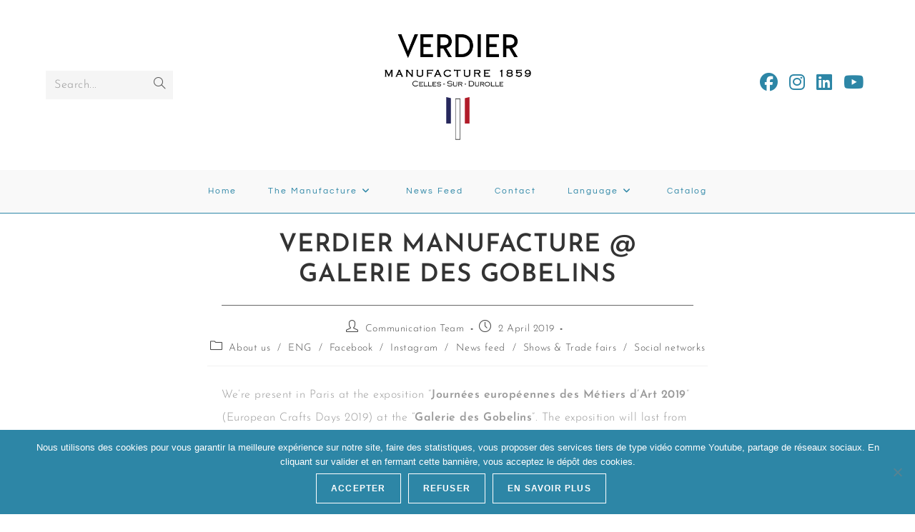

--- FILE ---
content_type: text/html; charset=UTF-8
request_url: https://www.verdiermanufacture.fr/verdier-manufacture-at-galerie-des-gobelins/
body_size: 22870
content:
<!DOCTYPE html>
<html class="html" lang="en-US">
<head>
	<meta charset="UTF-8">
	<link rel="profile" href="https://gmpg.org/xfn/11">

	<meta name='robots' content='index, follow, max-image-preview:large, max-snippet:-1, max-video-preview:-1' />
	<style>img:is([sizes="auto" i], [sizes^="auto," i]) { contain-intrinsic-size: 3000px 1500px }</style>
	<meta name="viewport" content="width=device-width, initial-scale=1">
	<!-- This site is optimized with the Yoast SEO plugin v26.8 - https://yoast.com/product/yoast-seo-wordpress/ -->
	<title>Verdier Manufacture @ Galerie des Gobelins - Verdier Manufacture</title>
	<meta name="description" content="We&#039;re present in Paris at the exposition “Journées européennes des Métiers d’Art 2019” (European Crafts Days 2019) at the “Galerie des Gobelins”." />
	<link rel="canonical" href="https://www.verdiermanufacture.fr/verdier-manufacture-at-galerie-des-gobelins/" />
	<meta property="og:locale" content="en_US" />
	<meta property="og:type" content="article" />
	<meta property="og:title" content="Verdier Manufacture @ Galerie des Gobelins - Verdier Manufacture" />
	<meta property="og:description" content="We&#039;re present in Paris at the exposition “Journées européennes des Métiers d’Art 2019” (European Crafts Days 2019) at the “Galerie des Gobelins”." />
	<meta property="og:url" content="https://www.verdiermanufacture.fr/verdier-manufacture-at-galerie-des-gobelins/" />
	<meta property="og:site_name" content="Verdier Manufacture" />
	<meta property="article:publisher" content="https://www.facebook.com/Verdier-Manufacture-2192877920928176/" />
	<meta property="article:published_time" content="2019-04-02T07:17:57+00:00" />
	<meta property="article:modified_time" content="2019-04-02T14:44:56+00:00" />
	<meta property="og:image" content="https://www.verdiermanufacture.fr/wp-content/uploads/2019/04/Exposition-metiers-dart-galerie-des-gobelins-paris-2019.gif" />
	<meta property="og:image:width" content="450" />
	<meta property="og:image:height" content="600" />
	<meta property="og:image:type" content="image/gif" />
	<meta name="author" content="Communication Team" />
	<meta name="twitter:card" content="summary_large_image" />
	<meta name="twitter:label1" content="Written by" />
	<meta name="twitter:data1" content="Communication Team" />
	<meta name="twitter:label2" content="Est. reading time" />
	<meta name="twitter:data2" content="3 minutes" />
	<script type="application/ld+json" class="yoast-schema-graph">{"@context":"https://schema.org","@graph":[{"@type":"Article","@id":"https://www.verdiermanufacture.fr/verdier-manufacture-at-galerie-des-gobelins/#article","isPartOf":{"@id":"https://www.verdiermanufacture.fr/verdier-manufacture-at-galerie-des-gobelins/"},"author":{"name":"Communication Team","@id":"https://www.verdiermanufacture.fr/#/schema/person/12001fce7d9b157de1fdcf75b8f10822"},"headline":"Verdier Manufacture @ Galerie des Gobelins","datePublished":"2019-04-02T07:17:57+00:00","dateModified":"2019-04-02T14:44:56+00:00","mainEntityOfPage":{"@id":"https://www.verdiermanufacture.fr/verdier-manufacture-at-galerie-des-gobelins/"},"wordCount":650,"publisher":{"@id":"https://www.verdiermanufacture.fr/#organization"},"image":{"@id":"https://www.verdiermanufacture.fr/verdier-manufacture-at-galerie-des-gobelins/#primaryimage"},"thumbnailUrl":"https://www.verdiermanufacture.fr/wp-content/uploads/2019/04/Exposition-metiers-dart-galerie-des-gobelins-paris-2019.gif","articleSection":["About us","ENG","Facebook","Instagram","News feed","Shows &amp; Trade fairs","Social networks"],"inLanguage":"en-US"},{"@type":"WebPage","@id":"https://www.verdiermanufacture.fr/verdier-manufacture-at-galerie-des-gobelins/","url":"https://www.verdiermanufacture.fr/verdier-manufacture-at-galerie-des-gobelins/","name":"Verdier Manufacture @ Galerie des Gobelins - Verdier Manufacture","isPartOf":{"@id":"https://www.verdiermanufacture.fr/#website"},"primaryImageOfPage":{"@id":"https://www.verdiermanufacture.fr/verdier-manufacture-at-galerie-des-gobelins/#primaryimage"},"image":{"@id":"https://www.verdiermanufacture.fr/verdier-manufacture-at-galerie-des-gobelins/#primaryimage"},"thumbnailUrl":"https://www.verdiermanufacture.fr/wp-content/uploads/2019/04/Exposition-metiers-dart-galerie-des-gobelins-paris-2019.gif","datePublished":"2019-04-02T07:17:57+00:00","dateModified":"2019-04-02T14:44:56+00:00","description":"We're present in Paris at the exposition “Journées européennes des Métiers d’Art 2019” (European Crafts Days 2019) at the “Galerie des Gobelins”.","breadcrumb":{"@id":"https://www.verdiermanufacture.fr/verdier-manufacture-at-galerie-des-gobelins/#breadcrumb"},"inLanguage":"en-US","potentialAction":[{"@type":"ReadAction","target":["https://www.verdiermanufacture.fr/verdier-manufacture-at-galerie-des-gobelins/"]}]},{"@type":"ImageObject","inLanguage":"en-US","@id":"https://www.verdiermanufacture.fr/verdier-manufacture-at-galerie-des-gobelins/#primaryimage","url":"https://www.verdiermanufacture.fr/wp-content/uploads/2019/04/Exposition-metiers-dart-galerie-des-gobelins-paris-2019.gif","contentUrl":"https://www.verdiermanufacture.fr/wp-content/uploads/2019/04/Exposition-metiers-dart-galerie-des-gobelins-paris-2019.gif","width":450,"height":600},{"@type":"BreadcrumbList","@id":"https://www.verdiermanufacture.fr/verdier-manufacture-at-galerie-des-gobelins/#breadcrumb","itemListElement":[{"@type":"ListItem","position":1,"name":"Accueil","item":"https://www.verdiermanufacture.fr/"},{"@type":"ListItem","position":2,"name":"Verdier Manufacture @ Galerie des Gobelins"}]},{"@type":"WebSite","@id":"https://www.verdiermanufacture.fr/#website","url":"https://www.verdiermanufacture.fr/","name":"Verdier Manufacture","description":"Coutellerie familiale depuis 1859","publisher":{"@id":"https://www.verdiermanufacture.fr/#organization"},"potentialAction":[{"@type":"SearchAction","target":{"@type":"EntryPoint","urlTemplate":"https://www.verdiermanufacture.fr/?s={search_term_string}"},"query-input":{"@type":"PropertyValueSpecification","valueRequired":true,"valueName":"search_term_string"}}],"inLanguage":"en-US"},{"@type":"Organization","@id":"https://www.verdiermanufacture.fr/#organization","name":"Verdier Manufacture","url":"https://www.verdiermanufacture.fr/","logo":{"@type":"ImageObject","inLanguage":"en-US","@id":"https://www.verdiermanufacture.fr/#/schema/logo/image/","url":"https://www.verdiermanufacture.fr/wp-content/uploads/2022/04/cropped-PNG-Logo-Verdier-Manufacture.png","contentUrl":"https://www.verdiermanufacture.fr/wp-content/uploads/2022/04/cropped-PNG-Logo-Verdier-Manufacture.png","width":850,"height":632,"caption":"Verdier Manufacture"},"image":{"@id":"https://www.verdiermanufacture.fr/#/schema/logo/image/"},"sameAs":["https://www.facebook.com/Verdier-Manufacture-2192877920928176/","https://www.instagram.com/verdiermanufacture/","https://www.pinterest.fr/verdiermanufacture/"]},{"@type":"Person","@id":"https://www.verdiermanufacture.fr/#/schema/person/12001fce7d9b157de1fdcf75b8f10822","name":"Communication Team","image":{"@type":"ImageObject","inLanguage":"en-US","@id":"https://www.verdiermanufacture.fr/#/schema/person/image/","url":"https://secure.gravatar.com/avatar/301c0dd0543d9af263ad4dcddee584e68cfefde99854ccef3ae16c633e3cd52b?s=96&d=mm&r=g","contentUrl":"https://secure.gravatar.com/avatar/301c0dd0543d9af263ad4dcddee584e68cfefde99854ccef3ae16c633e3cd52b?s=96&d=mm&r=g","caption":"Communication Team"}}]}</script>
	<!-- / Yoast SEO plugin. -->


<link rel="alternate" type="application/rss+xml" title="Verdier Manufacture &raquo; Feed" href="https://www.verdiermanufacture.fr/feed/" />
<link rel="alternate" type="application/rss+xml" title="Verdier Manufacture &raquo; Comments Feed" href="https://www.verdiermanufacture.fr/comments/feed/" />
		<!-- This site uses the Google Analytics by ExactMetrics plugin v8.8.0 - Using Analytics tracking - https://www.exactmetrics.com/ -->
							<script src="//www.googletagmanager.com/gtag/js?id=G-3ZHT8VBQVX"  data-cfasync="false" data-wpfc-render="false" async></script>
			<script data-cfasync="false" data-wpfc-render="false">
				var em_version = '8.8.0';
				var em_track_user = true;
				var em_no_track_reason = '';
								var ExactMetricsDefaultLocations = {"page_location":"https:\/\/www.verdiermanufacture.fr\/verdier-manufacture-at-galerie-des-gobelins\/"};
								if ( typeof ExactMetricsPrivacyGuardFilter === 'function' ) {
					var ExactMetricsLocations = (typeof ExactMetricsExcludeQuery === 'object') ? ExactMetricsPrivacyGuardFilter( ExactMetricsExcludeQuery ) : ExactMetricsPrivacyGuardFilter( ExactMetricsDefaultLocations );
				} else {
					var ExactMetricsLocations = (typeof ExactMetricsExcludeQuery === 'object') ? ExactMetricsExcludeQuery : ExactMetricsDefaultLocations;
				}

								var disableStrs = [
										'ga-disable-G-3ZHT8VBQVX',
									];

				/* Function to detect opted out users */
				function __gtagTrackerIsOptedOut() {
					for (var index = 0; index < disableStrs.length; index++) {
						if (document.cookie.indexOf(disableStrs[index] + '=true') > -1) {
							return true;
						}
					}

					return false;
				}

				/* Disable tracking if the opt-out cookie exists. */
				if (__gtagTrackerIsOptedOut()) {
					for (var index = 0; index < disableStrs.length; index++) {
						window[disableStrs[index]] = true;
					}
				}

				/* Opt-out function */
				function __gtagTrackerOptout() {
					for (var index = 0; index < disableStrs.length; index++) {
						document.cookie = disableStrs[index] + '=true; expires=Thu, 31 Dec 2099 23:59:59 UTC; path=/';
						window[disableStrs[index]] = true;
					}
				}

				if ('undefined' === typeof gaOptout) {
					function gaOptout() {
						__gtagTrackerOptout();
					}
				}
								window.dataLayer = window.dataLayer || [];

				window.ExactMetricsDualTracker = {
					helpers: {},
					trackers: {},
				};
				if (em_track_user) {
					function __gtagDataLayer() {
						dataLayer.push(arguments);
					}

					function __gtagTracker(type, name, parameters) {
						if (!parameters) {
							parameters = {};
						}

						if (parameters.send_to) {
							__gtagDataLayer.apply(null, arguments);
							return;
						}

						if (type === 'event') {
														parameters.send_to = exactmetrics_frontend.v4_id;
							var hookName = name;
							if (typeof parameters['event_category'] !== 'undefined') {
								hookName = parameters['event_category'] + ':' + name;
							}

							if (typeof ExactMetricsDualTracker.trackers[hookName] !== 'undefined') {
								ExactMetricsDualTracker.trackers[hookName](parameters);
							} else {
								__gtagDataLayer('event', name, parameters);
							}
							
						} else {
							__gtagDataLayer.apply(null, arguments);
						}
					}

					__gtagTracker('js', new Date());
					__gtagTracker('set', {
						'developer_id.dNDMyYj': true,
											});
					if ( ExactMetricsLocations.page_location ) {
						__gtagTracker('set', ExactMetricsLocations);
					}
										__gtagTracker('config', 'G-3ZHT8VBQVX', {"forceSSL":"true"} );
										window.gtag = __gtagTracker;										(function () {
						/* https://developers.google.com/analytics/devguides/collection/analyticsjs/ */
						/* ga and __gaTracker compatibility shim. */
						var noopfn = function () {
							return null;
						};
						var newtracker = function () {
							return new Tracker();
						};
						var Tracker = function () {
							return null;
						};
						var p = Tracker.prototype;
						p.get = noopfn;
						p.set = noopfn;
						p.send = function () {
							var args = Array.prototype.slice.call(arguments);
							args.unshift('send');
							__gaTracker.apply(null, args);
						};
						var __gaTracker = function () {
							var len = arguments.length;
							if (len === 0) {
								return;
							}
							var f = arguments[len - 1];
							if (typeof f !== 'object' || f === null || typeof f.hitCallback !== 'function') {
								if ('send' === arguments[0]) {
									var hitConverted, hitObject = false, action;
									if ('event' === arguments[1]) {
										if ('undefined' !== typeof arguments[3]) {
											hitObject = {
												'eventAction': arguments[3],
												'eventCategory': arguments[2],
												'eventLabel': arguments[4],
												'value': arguments[5] ? arguments[5] : 1,
											}
										}
									}
									if ('pageview' === arguments[1]) {
										if ('undefined' !== typeof arguments[2]) {
											hitObject = {
												'eventAction': 'page_view',
												'page_path': arguments[2],
											}
										}
									}
									if (typeof arguments[2] === 'object') {
										hitObject = arguments[2];
									}
									if (typeof arguments[5] === 'object') {
										Object.assign(hitObject, arguments[5]);
									}
									if ('undefined' !== typeof arguments[1].hitType) {
										hitObject = arguments[1];
										if ('pageview' === hitObject.hitType) {
											hitObject.eventAction = 'page_view';
										}
									}
									if (hitObject) {
										action = 'timing' === arguments[1].hitType ? 'timing_complete' : hitObject.eventAction;
										hitConverted = mapArgs(hitObject);
										__gtagTracker('event', action, hitConverted);
									}
								}
								return;
							}

							function mapArgs(args) {
								var arg, hit = {};
								var gaMap = {
									'eventCategory': 'event_category',
									'eventAction': 'event_action',
									'eventLabel': 'event_label',
									'eventValue': 'event_value',
									'nonInteraction': 'non_interaction',
									'timingCategory': 'event_category',
									'timingVar': 'name',
									'timingValue': 'value',
									'timingLabel': 'event_label',
									'page': 'page_path',
									'location': 'page_location',
									'title': 'page_title',
									'referrer' : 'page_referrer',
								};
								for (arg in args) {
																		if (!(!args.hasOwnProperty(arg) || !gaMap.hasOwnProperty(arg))) {
										hit[gaMap[arg]] = args[arg];
									} else {
										hit[arg] = args[arg];
									}
								}
								return hit;
							}

							try {
								f.hitCallback();
							} catch (ex) {
							}
						};
						__gaTracker.create = newtracker;
						__gaTracker.getByName = newtracker;
						__gaTracker.getAll = function () {
							return [];
						};
						__gaTracker.remove = noopfn;
						__gaTracker.loaded = true;
						window['__gaTracker'] = __gaTracker;
					})();
									} else {
										console.log("");
					(function () {
						function __gtagTracker() {
							return null;
						}

						window['__gtagTracker'] = __gtagTracker;
						window['gtag'] = __gtagTracker;
					})();
									}
			</script>
			
							<!-- / Google Analytics by ExactMetrics -->
		<script>
window._wpemojiSettings = {"baseUrl":"https:\/\/s.w.org\/images\/core\/emoji\/16.0.1\/72x72\/","ext":".png","svgUrl":"https:\/\/s.w.org\/images\/core\/emoji\/16.0.1\/svg\/","svgExt":".svg","source":{"concatemoji":"https:\/\/www.verdiermanufacture.fr\/wp-includes\/js\/wp-emoji-release.min.js?ver=e28c0558b885a9b9d5542068040143f2"}};
/*! This file is auto-generated */
!function(s,n){var o,i,e;function c(e){try{var t={supportTests:e,timestamp:(new Date).valueOf()};sessionStorage.setItem(o,JSON.stringify(t))}catch(e){}}function p(e,t,n){e.clearRect(0,0,e.canvas.width,e.canvas.height),e.fillText(t,0,0);var t=new Uint32Array(e.getImageData(0,0,e.canvas.width,e.canvas.height).data),a=(e.clearRect(0,0,e.canvas.width,e.canvas.height),e.fillText(n,0,0),new Uint32Array(e.getImageData(0,0,e.canvas.width,e.canvas.height).data));return t.every(function(e,t){return e===a[t]})}function u(e,t){e.clearRect(0,0,e.canvas.width,e.canvas.height),e.fillText(t,0,0);for(var n=e.getImageData(16,16,1,1),a=0;a<n.data.length;a++)if(0!==n.data[a])return!1;return!0}function f(e,t,n,a){switch(t){case"flag":return n(e,"\ud83c\udff3\ufe0f\u200d\u26a7\ufe0f","\ud83c\udff3\ufe0f\u200b\u26a7\ufe0f")?!1:!n(e,"\ud83c\udde8\ud83c\uddf6","\ud83c\udde8\u200b\ud83c\uddf6")&&!n(e,"\ud83c\udff4\udb40\udc67\udb40\udc62\udb40\udc65\udb40\udc6e\udb40\udc67\udb40\udc7f","\ud83c\udff4\u200b\udb40\udc67\u200b\udb40\udc62\u200b\udb40\udc65\u200b\udb40\udc6e\u200b\udb40\udc67\u200b\udb40\udc7f");case"emoji":return!a(e,"\ud83e\udedf")}return!1}function g(e,t,n,a){var r="undefined"!=typeof WorkerGlobalScope&&self instanceof WorkerGlobalScope?new OffscreenCanvas(300,150):s.createElement("canvas"),o=r.getContext("2d",{willReadFrequently:!0}),i=(o.textBaseline="top",o.font="600 32px Arial",{});return e.forEach(function(e){i[e]=t(o,e,n,a)}),i}function t(e){var t=s.createElement("script");t.src=e,t.defer=!0,s.head.appendChild(t)}"undefined"!=typeof Promise&&(o="wpEmojiSettingsSupports",i=["flag","emoji"],n.supports={everything:!0,everythingExceptFlag:!0},e=new Promise(function(e){s.addEventListener("DOMContentLoaded",e,{once:!0})}),new Promise(function(t){var n=function(){try{var e=JSON.parse(sessionStorage.getItem(o));if("object"==typeof e&&"number"==typeof e.timestamp&&(new Date).valueOf()<e.timestamp+604800&&"object"==typeof e.supportTests)return e.supportTests}catch(e){}return null}();if(!n){if("undefined"!=typeof Worker&&"undefined"!=typeof OffscreenCanvas&&"undefined"!=typeof URL&&URL.createObjectURL&&"undefined"!=typeof Blob)try{var e="postMessage("+g.toString()+"("+[JSON.stringify(i),f.toString(),p.toString(),u.toString()].join(",")+"));",a=new Blob([e],{type:"text/javascript"}),r=new Worker(URL.createObjectURL(a),{name:"wpTestEmojiSupports"});return void(r.onmessage=function(e){c(n=e.data),r.terminate(),t(n)})}catch(e){}c(n=g(i,f,p,u))}t(n)}).then(function(e){for(var t in e)n.supports[t]=e[t],n.supports.everything=n.supports.everything&&n.supports[t],"flag"!==t&&(n.supports.everythingExceptFlag=n.supports.everythingExceptFlag&&n.supports[t]);n.supports.everythingExceptFlag=n.supports.everythingExceptFlag&&!n.supports.flag,n.DOMReady=!1,n.readyCallback=function(){n.DOMReady=!0}}).then(function(){return e}).then(function(){var e;n.supports.everything||(n.readyCallback(),(e=n.source||{}).concatemoji?t(e.concatemoji):e.wpemoji&&e.twemoji&&(t(e.twemoji),t(e.wpemoji)))}))}((window,document),window._wpemojiSettings);
</script>
<style id='wp-emoji-styles-inline-css'>

	img.wp-smiley, img.emoji {
		display: inline !important;
		border: none !important;
		box-shadow: none !important;
		height: 1em !important;
		width: 1em !important;
		margin: 0 0.07em !important;
		vertical-align: -0.1em !important;
		background: none !important;
		padding: 0 !important;
	}
</style>
<link rel='stylesheet' id='wp-block-library-css' href='https://www.verdiermanufacture.fr/wp-includes/css/dist/block-library/style.min.css?ver=e28c0558b885a9b9d5542068040143f2' media='all' />
<style id='wp-block-library-theme-inline-css'>
.wp-block-audio :where(figcaption){color:#555;font-size:13px;text-align:center}.is-dark-theme .wp-block-audio :where(figcaption){color:#ffffffa6}.wp-block-audio{margin:0 0 1em}.wp-block-code{border:1px solid #ccc;border-radius:4px;font-family:Menlo,Consolas,monaco,monospace;padding:.8em 1em}.wp-block-embed :where(figcaption){color:#555;font-size:13px;text-align:center}.is-dark-theme .wp-block-embed :where(figcaption){color:#ffffffa6}.wp-block-embed{margin:0 0 1em}.blocks-gallery-caption{color:#555;font-size:13px;text-align:center}.is-dark-theme .blocks-gallery-caption{color:#ffffffa6}:root :where(.wp-block-image figcaption){color:#555;font-size:13px;text-align:center}.is-dark-theme :root :where(.wp-block-image figcaption){color:#ffffffa6}.wp-block-image{margin:0 0 1em}.wp-block-pullquote{border-bottom:4px solid;border-top:4px solid;color:currentColor;margin-bottom:1.75em}.wp-block-pullquote cite,.wp-block-pullquote footer,.wp-block-pullquote__citation{color:currentColor;font-size:.8125em;font-style:normal;text-transform:uppercase}.wp-block-quote{border-left:.25em solid;margin:0 0 1.75em;padding-left:1em}.wp-block-quote cite,.wp-block-quote footer{color:currentColor;font-size:.8125em;font-style:normal;position:relative}.wp-block-quote:where(.has-text-align-right){border-left:none;border-right:.25em solid;padding-left:0;padding-right:1em}.wp-block-quote:where(.has-text-align-center){border:none;padding-left:0}.wp-block-quote.is-large,.wp-block-quote.is-style-large,.wp-block-quote:where(.is-style-plain){border:none}.wp-block-search .wp-block-search__label{font-weight:700}.wp-block-search__button{border:1px solid #ccc;padding:.375em .625em}:where(.wp-block-group.has-background){padding:1.25em 2.375em}.wp-block-separator.has-css-opacity{opacity:.4}.wp-block-separator{border:none;border-bottom:2px solid;margin-left:auto;margin-right:auto}.wp-block-separator.has-alpha-channel-opacity{opacity:1}.wp-block-separator:not(.is-style-wide):not(.is-style-dots){width:100px}.wp-block-separator.has-background:not(.is-style-dots){border-bottom:none;height:1px}.wp-block-separator.has-background:not(.is-style-wide):not(.is-style-dots){height:2px}.wp-block-table{margin:0 0 1em}.wp-block-table td,.wp-block-table th{word-break:normal}.wp-block-table :where(figcaption){color:#555;font-size:13px;text-align:center}.is-dark-theme .wp-block-table :where(figcaption){color:#ffffffa6}.wp-block-video :where(figcaption){color:#555;font-size:13px;text-align:center}.is-dark-theme .wp-block-video :where(figcaption){color:#ffffffa6}.wp-block-video{margin:0 0 1em}:root :where(.wp-block-template-part.has-background){margin-bottom:0;margin-top:0;padding:1.25em 2.375em}
</style>
<style id='classic-theme-styles-inline-css'>
/*! This file is auto-generated */
.wp-block-button__link{color:#fff;background-color:#32373c;border-radius:9999px;box-shadow:none;text-decoration:none;padding:calc(.667em + 2px) calc(1.333em + 2px);font-size:1.125em}.wp-block-file__button{background:#32373c;color:#fff;text-decoration:none}
</style>
<style id='pdfemb-pdf-embedder-viewer-style-inline-css'>
.wp-block-pdfemb-pdf-embedder-viewer{max-width:none}

</style>
<style id='global-styles-inline-css'>
:root{--wp--preset--aspect-ratio--square: 1;--wp--preset--aspect-ratio--4-3: 4/3;--wp--preset--aspect-ratio--3-4: 3/4;--wp--preset--aspect-ratio--3-2: 3/2;--wp--preset--aspect-ratio--2-3: 2/3;--wp--preset--aspect-ratio--16-9: 16/9;--wp--preset--aspect-ratio--9-16: 9/16;--wp--preset--color--black: #000000;--wp--preset--color--cyan-bluish-gray: #abb8c3;--wp--preset--color--white: #ffffff;--wp--preset--color--pale-pink: #f78da7;--wp--preset--color--vivid-red: #cf2e2e;--wp--preset--color--luminous-vivid-orange: #ff6900;--wp--preset--color--luminous-vivid-amber: #fcb900;--wp--preset--color--light-green-cyan: #7bdcb5;--wp--preset--color--vivid-green-cyan: #00d084;--wp--preset--color--pale-cyan-blue: #8ed1fc;--wp--preset--color--vivid-cyan-blue: #0693e3;--wp--preset--color--vivid-purple: #9b51e0;--wp--preset--gradient--vivid-cyan-blue-to-vivid-purple: linear-gradient(135deg,rgba(6,147,227,1) 0%,rgb(155,81,224) 100%);--wp--preset--gradient--light-green-cyan-to-vivid-green-cyan: linear-gradient(135deg,rgb(122,220,180) 0%,rgb(0,208,130) 100%);--wp--preset--gradient--luminous-vivid-amber-to-luminous-vivid-orange: linear-gradient(135deg,rgba(252,185,0,1) 0%,rgba(255,105,0,1) 100%);--wp--preset--gradient--luminous-vivid-orange-to-vivid-red: linear-gradient(135deg,rgba(255,105,0,1) 0%,rgb(207,46,46) 100%);--wp--preset--gradient--very-light-gray-to-cyan-bluish-gray: linear-gradient(135deg,rgb(238,238,238) 0%,rgb(169,184,195) 100%);--wp--preset--gradient--cool-to-warm-spectrum: linear-gradient(135deg,rgb(74,234,220) 0%,rgb(151,120,209) 20%,rgb(207,42,186) 40%,rgb(238,44,130) 60%,rgb(251,105,98) 80%,rgb(254,248,76) 100%);--wp--preset--gradient--blush-light-purple: linear-gradient(135deg,rgb(255,206,236) 0%,rgb(152,150,240) 100%);--wp--preset--gradient--blush-bordeaux: linear-gradient(135deg,rgb(254,205,165) 0%,rgb(254,45,45) 50%,rgb(107,0,62) 100%);--wp--preset--gradient--luminous-dusk: linear-gradient(135deg,rgb(255,203,112) 0%,rgb(199,81,192) 50%,rgb(65,88,208) 100%);--wp--preset--gradient--pale-ocean: linear-gradient(135deg,rgb(255,245,203) 0%,rgb(182,227,212) 50%,rgb(51,167,181) 100%);--wp--preset--gradient--electric-grass: linear-gradient(135deg,rgb(202,248,128) 0%,rgb(113,206,126) 100%);--wp--preset--gradient--midnight: linear-gradient(135deg,rgb(2,3,129) 0%,rgb(40,116,252) 100%);--wp--preset--font-size--small: 13px;--wp--preset--font-size--medium: 20px;--wp--preset--font-size--large: 36px;--wp--preset--font-size--x-large: 42px;--wp--preset--spacing--20: 0.44rem;--wp--preset--spacing--30: 0.67rem;--wp--preset--spacing--40: 1rem;--wp--preset--spacing--50: 1.5rem;--wp--preset--spacing--60: 2.25rem;--wp--preset--spacing--70: 3.38rem;--wp--preset--spacing--80: 5.06rem;--wp--preset--shadow--natural: 6px 6px 9px rgba(0, 0, 0, 0.2);--wp--preset--shadow--deep: 12px 12px 50px rgba(0, 0, 0, 0.4);--wp--preset--shadow--sharp: 6px 6px 0px rgba(0, 0, 0, 0.2);--wp--preset--shadow--outlined: 6px 6px 0px -3px rgba(255, 255, 255, 1), 6px 6px rgba(0, 0, 0, 1);--wp--preset--shadow--crisp: 6px 6px 0px rgba(0, 0, 0, 1);}:where(.is-layout-flex){gap: 0.5em;}:where(.is-layout-grid){gap: 0.5em;}body .is-layout-flex{display: flex;}.is-layout-flex{flex-wrap: wrap;align-items: center;}.is-layout-flex > :is(*, div){margin: 0;}body .is-layout-grid{display: grid;}.is-layout-grid > :is(*, div){margin: 0;}:where(.wp-block-columns.is-layout-flex){gap: 2em;}:where(.wp-block-columns.is-layout-grid){gap: 2em;}:where(.wp-block-post-template.is-layout-flex){gap: 1.25em;}:where(.wp-block-post-template.is-layout-grid){gap: 1.25em;}.has-black-color{color: var(--wp--preset--color--black) !important;}.has-cyan-bluish-gray-color{color: var(--wp--preset--color--cyan-bluish-gray) !important;}.has-white-color{color: var(--wp--preset--color--white) !important;}.has-pale-pink-color{color: var(--wp--preset--color--pale-pink) !important;}.has-vivid-red-color{color: var(--wp--preset--color--vivid-red) !important;}.has-luminous-vivid-orange-color{color: var(--wp--preset--color--luminous-vivid-orange) !important;}.has-luminous-vivid-amber-color{color: var(--wp--preset--color--luminous-vivid-amber) !important;}.has-light-green-cyan-color{color: var(--wp--preset--color--light-green-cyan) !important;}.has-vivid-green-cyan-color{color: var(--wp--preset--color--vivid-green-cyan) !important;}.has-pale-cyan-blue-color{color: var(--wp--preset--color--pale-cyan-blue) !important;}.has-vivid-cyan-blue-color{color: var(--wp--preset--color--vivid-cyan-blue) !important;}.has-vivid-purple-color{color: var(--wp--preset--color--vivid-purple) !important;}.has-black-background-color{background-color: var(--wp--preset--color--black) !important;}.has-cyan-bluish-gray-background-color{background-color: var(--wp--preset--color--cyan-bluish-gray) !important;}.has-white-background-color{background-color: var(--wp--preset--color--white) !important;}.has-pale-pink-background-color{background-color: var(--wp--preset--color--pale-pink) !important;}.has-vivid-red-background-color{background-color: var(--wp--preset--color--vivid-red) !important;}.has-luminous-vivid-orange-background-color{background-color: var(--wp--preset--color--luminous-vivid-orange) !important;}.has-luminous-vivid-amber-background-color{background-color: var(--wp--preset--color--luminous-vivid-amber) !important;}.has-light-green-cyan-background-color{background-color: var(--wp--preset--color--light-green-cyan) !important;}.has-vivid-green-cyan-background-color{background-color: var(--wp--preset--color--vivid-green-cyan) !important;}.has-pale-cyan-blue-background-color{background-color: var(--wp--preset--color--pale-cyan-blue) !important;}.has-vivid-cyan-blue-background-color{background-color: var(--wp--preset--color--vivid-cyan-blue) !important;}.has-vivid-purple-background-color{background-color: var(--wp--preset--color--vivid-purple) !important;}.has-black-border-color{border-color: var(--wp--preset--color--black) !important;}.has-cyan-bluish-gray-border-color{border-color: var(--wp--preset--color--cyan-bluish-gray) !important;}.has-white-border-color{border-color: var(--wp--preset--color--white) !important;}.has-pale-pink-border-color{border-color: var(--wp--preset--color--pale-pink) !important;}.has-vivid-red-border-color{border-color: var(--wp--preset--color--vivid-red) !important;}.has-luminous-vivid-orange-border-color{border-color: var(--wp--preset--color--luminous-vivid-orange) !important;}.has-luminous-vivid-amber-border-color{border-color: var(--wp--preset--color--luminous-vivid-amber) !important;}.has-light-green-cyan-border-color{border-color: var(--wp--preset--color--light-green-cyan) !important;}.has-vivid-green-cyan-border-color{border-color: var(--wp--preset--color--vivid-green-cyan) !important;}.has-pale-cyan-blue-border-color{border-color: var(--wp--preset--color--pale-cyan-blue) !important;}.has-vivid-cyan-blue-border-color{border-color: var(--wp--preset--color--vivid-cyan-blue) !important;}.has-vivid-purple-border-color{border-color: var(--wp--preset--color--vivid-purple) !important;}.has-vivid-cyan-blue-to-vivid-purple-gradient-background{background: var(--wp--preset--gradient--vivid-cyan-blue-to-vivid-purple) !important;}.has-light-green-cyan-to-vivid-green-cyan-gradient-background{background: var(--wp--preset--gradient--light-green-cyan-to-vivid-green-cyan) !important;}.has-luminous-vivid-amber-to-luminous-vivid-orange-gradient-background{background: var(--wp--preset--gradient--luminous-vivid-amber-to-luminous-vivid-orange) !important;}.has-luminous-vivid-orange-to-vivid-red-gradient-background{background: var(--wp--preset--gradient--luminous-vivid-orange-to-vivid-red) !important;}.has-very-light-gray-to-cyan-bluish-gray-gradient-background{background: var(--wp--preset--gradient--very-light-gray-to-cyan-bluish-gray) !important;}.has-cool-to-warm-spectrum-gradient-background{background: var(--wp--preset--gradient--cool-to-warm-spectrum) !important;}.has-blush-light-purple-gradient-background{background: var(--wp--preset--gradient--blush-light-purple) !important;}.has-blush-bordeaux-gradient-background{background: var(--wp--preset--gradient--blush-bordeaux) !important;}.has-luminous-dusk-gradient-background{background: var(--wp--preset--gradient--luminous-dusk) !important;}.has-pale-ocean-gradient-background{background: var(--wp--preset--gradient--pale-ocean) !important;}.has-electric-grass-gradient-background{background: var(--wp--preset--gradient--electric-grass) !important;}.has-midnight-gradient-background{background: var(--wp--preset--gradient--midnight) !important;}.has-small-font-size{font-size: var(--wp--preset--font-size--small) !important;}.has-medium-font-size{font-size: var(--wp--preset--font-size--medium) !important;}.has-large-font-size{font-size: var(--wp--preset--font-size--large) !important;}.has-x-large-font-size{font-size: var(--wp--preset--font-size--x-large) !important;}
:where(.wp-block-post-template.is-layout-flex){gap: 1.25em;}:where(.wp-block-post-template.is-layout-grid){gap: 1.25em;}
:where(.wp-block-columns.is-layout-flex){gap: 2em;}:where(.wp-block-columns.is-layout-grid){gap: 2em;}
:root :where(.wp-block-pullquote){font-size: 1.5em;line-height: 1.6;}
</style>
<link rel='stylesheet' id='cookie-notice-front-css' href='https://www.verdiermanufacture.fr/wp-content/plugins/cookie-notice/css/front.min.css?ver=2.5.11' media='all' />
<link rel='stylesheet' id='htbbootstrap-css' href='https://www.verdiermanufacture.fr/wp-content/plugins/ht-mega-for-elementor/assets/css/htbbootstrap.css?ver=3.0.5' media='all' />
<link rel='stylesheet' id='font-awesome-css' href='https://www.verdiermanufacture.fr/wp-content/themes/oceanwp/assets/fonts/fontawesome/css/all.min.css?ver=6.7.2' media='all' />
<link rel='stylesheet' id='htmega-animation-css' href='https://www.verdiermanufacture.fr/wp-content/plugins/ht-mega-for-elementor/assets/css/animation.css?ver=3.0.5' media='all' />
<link rel='stylesheet' id='htmega-keyframes-css' href='https://www.verdiermanufacture.fr/wp-content/plugins/ht-mega-for-elementor/assets/css/htmega-keyframes.css?ver=3.0.5' media='all' />
<link rel='stylesheet' id='htmega-global-style-min-css' href='https://www.verdiermanufacture.fr/wp-content/plugins/ht-mega-for-elementor/assets/css/htmega-global-style.min.css?ver=3.0.5' media='all' />
<link rel='stylesheet' id='elementor-frontend-css' href='https://www.verdiermanufacture.fr/wp-content/plugins/elementor/assets/css/frontend.min.css?ver=3.34.2' media='all' />
<link rel='stylesheet' id='elementor-post-1976-css' href='https://www.verdiermanufacture.fr/wp-content/uploads/elementor/css/post-1976.css?ver=1769341137' media='all' />
<link rel='stylesheet' id='simple-line-icons-css' href='https://www.verdiermanufacture.fr/wp-content/themes/oceanwp/assets/css/third/simple-line-icons.min.css?ver=2.4.0' media='all' />
<link rel='stylesheet' id='oceanwp-style-css' href='https://www.verdiermanufacture.fr/wp-content/themes/oceanwp/assets/css/style.min.css?ver=4.1.3' media='all' />
<style id='oceanwp-style-inline-css'>
body div.wpforms-container-full .wpforms-form input[type=submit]:hover,
			body div.wpforms-container-full .wpforms-form input[type=submit]:active,
			body div.wpforms-container-full .wpforms-form button[type=submit]:hover,
			body div.wpforms-container-full .wpforms-form button[type=submit]:active,
			body div.wpforms-container-full .wpforms-form .wpforms-page-button:hover,
			body div.wpforms-container-full .wpforms-form .wpforms-page-button:active,
			body .wp-core-ui div.wpforms-container-full .wpforms-form input[type=submit]:hover,
			body .wp-core-ui div.wpforms-container-full .wpforms-form input[type=submit]:active,
			body .wp-core-ui div.wpforms-container-full .wpforms-form button[type=submit]:hover,
			body .wp-core-ui div.wpforms-container-full .wpforms-form button[type=submit]:active,
			body .wp-core-ui div.wpforms-container-full .wpforms-form .wpforms-page-button:hover,
			body .wp-core-ui div.wpforms-container-full .wpforms-form .wpforms-page-button:active {
					background: linear-gradient(0deg, rgba(0, 0, 0, 0.2), rgba(0, 0, 0, 0.2)), var(--wpforms-button-background-color-alt, var(--wpforms-button-background-color)) !important;
			}
</style>
<link rel='stylesheet' id='oceanwp-google-font-josefin-sans-css' href='https://www.verdiermanufacture.fr/wp-content/uploads/oceanwp-webfonts-css/7378bd90b9c91ac93de3050637071af1.css?ver=e28c0558b885a9b9d5542068040143f2' media='all' />
<link rel='stylesheet' id='oceanwp-google-font-adamina-css' href='https://www.verdiermanufacture.fr/wp-content/uploads/oceanwp-webfonts-css/3157720341f70704a5d142498588a75b.css?ver=e28c0558b885a9b9d5542068040143f2' media='all' />
<link rel='stylesheet' id='oceanwp-google-font-questrial-css' href='https://www.verdiermanufacture.fr/wp-content/uploads/oceanwp-webfonts-css/d8d27847f0da8ca28d72b8d09174a437.css?ver=e28c0558b885a9b9d5542068040143f2' media='all' />
<link rel='stylesheet' id='eael-general-css' href='https://www.verdiermanufacture.fr/wp-content/plugins/essential-addons-for-elementor-lite/assets/front-end/css/view/general.min.css?ver=6.5.8' media='all' />
<link rel='stylesheet' id='sib-front-css-css' href='https://www.verdiermanufacture.fr/wp-content/plugins/mailin/css/mailin-front.css?ver=e28c0558b885a9b9d5542068040143f2' media='all' />
<link rel='stylesheet' id='oe-widgets-style-css' href='https://www.verdiermanufacture.fr/wp-content/plugins/ocean-extra/assets/css/widgets.css?ver=e28c0558b885a9b9d5542068040143f2' media='all' />
<link rel='stylesheet' id='elementor-gf-local-questrial-css' href='https://www.verdiermanufacture.fr/wp-content/uploads/elementor/google-fonts/css/questrial.css?ver=1742254738' media='all' />
<link rel='stylesheet' id='elementor-gf-local-josefinsans-css' href='https://www.verdiermanufacture.fr/wp-content/uploads/elementor/google-fonts/css/josefinsans.css?ver=1742254739' media='all' />
<script src="https://www.verdiermanufacture.fr/wp-content/plugins/google-analytics-dashboard-for-wp/assets/js/frontend-gtag.min.js?ver=8.8.0" id="exactmetrics-frontend-script-js" async data-wp-strategy="async"></script>
<script data-cfasync="false" data-wpfc-render="false" id='exactmetrics-frontend-script-js-extra'>var exactmetrics_frontend = {"js_events_tracking":"true","download_extensions":"zip,mp3,mpeg,pdf,docx,pptx,xlsx,rar","inbound_paths":"[{\"path\":\"\\\/go\\\/\",\"label\":\"affiliate\"},{\"path\":\"\\\/recommend\\\/\",\"label\":\"affiliate\"}]","home_url":"https:\/\/www.verdiermanufacture.fr","hash_tracking":"false","v4_id":"G-3ZHT8VBQVX"};</script>
<script src="https://www.verdiermanufacture.fr/wp-includes/js/jquery/jquery.min.js?ver=3.7.1" id="jquery-core-js"></script>
<script src="https://www.verdiermanufacture.fr/wp-includes/js/jquery/jquery-migrate.min.js?ver=3.4.1" id="jquery-migrate-js"></script>
<script id="sib-front-js-js-extra">
var sibErrMsg = {"invalidMail":"Please fill out valid email address","requiredField":"Please fill out required fields","invalidDateFormat":"Please fill out valid date format","invalidSMSFormat":"Please fill out valid phone number"};
var ajax_sib_front_object = {"ajax_url":"https:\/\/www.verdiermanufacture.fr\/wp-admin\/admin-ajax.php","ajax_nonce":"73077a4776","flag_url":"https:\/\/www.verdiermanufacture.fr\/wp-content\/plugins\/mailin\/img\/flags\/"};
</script>
<script src="https://www.verdiermanufacture.fr/wp-content/plugins/mailin/js/mailin-front.js?ver=1768477048" id="sib-front-js-js"></script>
<link rel="https://api.w.org/" href="https://www.verdiermanufacture.fr/wp-json/" /><link rel="alternate" title="JSON" type="application/json" href="https://www.verdiermanufacture.fr/wp-json/wp/v2/posts/2386" /><link rel="EditURI" type="application/rsd+xml" title="RSD" href="https://www.verdiermanufacture.fr/xmlrpc.php?rsd" />

<link rel='shortlink' href='https://www.verdiermanufacture.fr/?p=2386' />
<link rel="alternate" title="oEmbed (JSON)" type="application/json+oembed" href="https://www.verdiermanufacture.fr/wp-json/oembed/1.0/embed?url=https%3A%2F%2Fwww.verdiermanufacture.fr%2Fverdier-manufacture-at-galerie-des-gobelins%2F" />
<link rel="alternate" title="oEmbed (XML)" type="text/xml+oembed" href="https://www.verdiermanufacture.fr/wp-json/oembed/1.0/embed?url=https%3A%2F%2Fwww.verdiermanufacture.fr%2Fverdier-manufacture-at-galerie-des-gobelins%2F&#038;format=xml" />

<!-- Lara's Google Analytics - https://www.xtraorbit.com/wordpress-google-analytics-dashboard-widget/ -->
<script async src="https://www.googletagmanager.com/gtag/js?id=G-57MTJ21F6V"></script>
<script>
  window.dataLayer = window.dataLayer || [];
  function gtag(){dataLayer.push(arguments);}
  gtag('js', new Date());
  gtag('config', 'G-57MTJ21F6V');
</script>

<meta name="generator" content="Elementor 3.34.2; features: additional_custom_breakpoints; settings: css_print_method-external, google_font-enabled, font_display-auto">
<style>.recentcomments a{display:inline !important;padding:0 !important;margin:0 !important;}</style>			<style>
				.e-con.e-parent:nth-of-type(n+4):not(.e-lazyloaded):not(.e-no-lazyload),
				.e-con.e-parent:nth-of-type(n+4):not(.e-lazyloaded):not(.e-no-lazyload) * {
					background-image: none !important;
				}
				@media screen and (max-height: 1024px) {
					.e-con.e-parent:nth-of-type(n+3):not(.e-lazyloaded):not(.e-no-lazyload),
					.e-con.e-parent:nth-of-type(n+3):not(.e-lazyloaded):not(.e-no-lazyload) * {
						background-image: none !important;
					}
				}
				@media screen and (max-height: 640px) {
					.e-con.e-parent:nth-of-type(n+2):not(.e-lazyloaded):not(.e-no-lazyload),
					.e-con.e-parent:nth-of-type(n+2):not(.e-lazyloaded):not(.e-no-lazyload) * {
						background-image: none !important;
					}
				}
			</style>
			<link rel="icon" href="https://www.verdiermanufacture.fr/wp-content/uploads/2018/11/favicon.gif" sizes="32x32" />
<link rel="icon" href="https://www.verdiermanufacture.fr/wp-content/uploads/2018/11/favicon.gif" sizes="192x192" />
<link rel="apple-touch-icon" href="https://www.verdiermanufacture.fr/wp-content/uploads/2018/11/favicon.gif" />
<meta name="msapplication-TileImage" content="https://www.verdiermanufacture.fr/wp-content/uploads/2018/11/favicon.gif" />
<!-- OceanWP CSS -->
<style type="text/css">
.background-image-page-header-overlay{opacity:0.8;background-color:#2d86a6}/* Colors */a:hover,a.light:hover,.theme-heading .text::before,.theme-heading .text::after,#top-bar-content >a:hover,#top-bar-social li.oceanwp-email a:hover,#site-navigation-wrap .dropdown-menu >li >a:hover,#site-header.medium-header #medium-searchform button:hover,.oceanwp-mobile-menu-icon a:hover,.blog-entry.post .blog-entry-header .entry-title a:hover,.blog-entry.post .blog-entry-readmore a:hover,.blog-entry.thumbnail-entry .blog-entry-category a,ul.meta li a:hover,.dropcap,.single nav.post-navigation .nav-links .title,body .related-post-title a:hover,body #wp-calendar caption,body .contact-info-widget.default i,body .contact-info-widget.big-icons i,body .custom-links-widget .oceanwp-custom-links li a:hover,body .custom-links-widget .oceanwp-custom-links li a:hover:before,body .posts-thumbnails-widget li a:hover,body .social-widget li.oceanwp-email a:hover,.comment-author .comment-meta .comment-reply-link,#respond #cancel-comment-reply-link:hover,#footer-widgets .footer-box a:hover,#footer-bottom a:hover,#footer-bottom #footer-bottom-menu a:hover,.sidr a:hover,.sidr-class-dropdown-toggle:hover,.sidr-class-menu-item-has-children.active >a,.sidr-class-menu-item-has-children.active >a >.sidr-class-dropdown-toggle,input[type=checkbox]:checked:before{color:#2d86a6}.single nav.post-navigation .nav-links .title .owp-icon use,.blog-entry.post .blog-entry-readmore a:hover .owp-icon use,body .contact-info-widget.default .owp-icon use,body .contact-info-widget.big-icons .owp-icon use{stroke:#2d86a6}input[type="button"],input[type="reset"],input[type="submit"],button[type="submit"],.button,#site-navigation-wrap .dropdown-menu >li.btn >a >span,.thumbnail:hover i,.thumbnail:hover .link-post-svg-icon,.post-quote-content,.omw-modal .omw-close-modal,body .contact-info-widget.big-icons li:hover i,body .contact-info-widget.big-icons li:hover .owp-icon,body div.wpforms-container-full .wpforms-form input[type=submit],body div.wpforms-container-full .wpforms-form button[type=submit],body div.wpforms-container-full .wpforms-form .wpforms-page-button,.woocommerce-cart .wp-element-button,.woocommerce-checkout .wp-element-button,.wp-block-button__link{background-color:#2d86a6}.widget-title{border-color:#2d86a6}blockquote{border-color:#2d86a6}.wp-block-quote{border-color:#2d86a6}#searchform-dropdown{border-color:#2d86a6}.dropdown-menu .sub-menu{border-color:#2d86a6}.blog-entry.large-entry .blog-entry-readmore a:hover{border-color:#2d86a6}.oceanwp-newsletter-form-wrap input[type="email"]:focus{border-color:#2d86a6}.social-widget li.oceanwp-email a:hover{border-color:#2d86a6}#respond #cancel-comment-reply-link:hover{border-color:#2d86a6}body .contact-info-widget.big-icons li:hover i{border-color:#2d86a6}body .contact-info-widget.big-icons li:hover .owp-icon{border-color:#2d86a6}#footer-widgets .oceanwp-newsletter-form-wrap input[type="email"]:focus{border-color:#2d86a6}input[type="button"]:hover,input[type="reset"]:hover,input[type="submit"]:hover,button[type="submit"]:hover,input[type="button"]:focus,input[type="reset"]:focus,input[type="submit"]:focus,button[type="submit"]:focus,.button:hover,.button:focus,#site-navigation-wrap .dropdown-menu >li.btn >a:hover >span,.post-quote-author,.omw-modal .omw-close-modal:hover,body div.wpforms-container-full .wpforms-form input[type=submit]:hover,body div.wpforms-container-full .wpforms-form button[type=submit]:hover,body div.wpforms-container-full .wpforms-form .wpforms-page-button:hover,.woocommerce-cart .wp-element-button:hover,.woocommerce-checkout .wp-element-button:hover,.wp-block-button__link:hover{background-color:#ffffff}table th,table td,hr,.content-area,body.content-left-sidebar #content-wrap .content-area,.content-left-sidebar .content-area,#top-bar-wrap,#site-header,#site-header.top-header #search-toggle,.dropdown-menu ul li,.centered-minimal-page-header,.blog-entry.post,.blog-entry.grid-entry .blog-entry-inner,.blog-entry.thumbnail-entry .blog-entry-bottom,.single-post .entry-title,.single .entry-share-wrap .entry-share,.single .entry-share,.single .entry-share ul li a,.single nav.post-navigation,.single nav.post-navigation .nav-links .nav-previous,#author-bio,#author-bio .author-bio-avatar,#author-bio .author-bio-social li a,#related-posts,#comments,.comment-body,#respond #cancel-comment-reply-link,#blog-entries .type-page,.page-numbers a,.page-numbers span:not(.elementor-screen-only),.page-links span,body #wp-calendar caption,body #wp-calendar th,body #wp-calendar tbody,body .contact-info-widget.default i,body .contact-info-widget.big-icons i,body .contact-info-widget.big-icons .owp-icon,body .contact-info-widget.default .owp-icon,body .posts-thumbnails-widget li,body .tagcloud a{border-color:#666666}a:hover{color:#2d86a6}a:hover .owp-icon use{stroke:#2d86a6}body .theme-button,body input[type="submit"],body button[type="submit"],body button,body .button,body div.wpforms-container-full .wpforms-form input[type=submit],body div.wpforms-container-full .wpforms-form button[type=submit],body div.wpforms-container-full .wpforms-form .wpforms-page-button,.woocommerce-cart .wp-element-button,.woocommerce-checkout .wp-element-button,.wp-block-button__link{border-color:#ffffff}body .theme-button:hover,body input[type="submit"]:hover,body button[type="submit"]:hover,body button:hover,body .button:hover,body div.wpforms-container-full .wpforms-form input[type=submit]:hover,body div.wpforms-container-full .wpforms-form input[type=submit]:active,body div.wpforms-container-full .wpforms-form button[type=submit]:hover,body div.wpforms-container-full .wpforms-form button[type=submit]:active,body div.wpforms-container-full .wpforms-form .wpforms-page-button:hover,body div.wpforms-container-full .wpforms-form .wpforms-page-button:active,.woocommerce-cart .wp-element-button:hover,.woocommerce-checkout .wp-element-button:hover,.wp-block-button__link:hover{border-color:#ffffff}.page-header .page-header-title,.page-header.background-image-page-header .page-header-title{color:#ffffff}.page-header .page-subheading{color:#333333}.site-breadcrumbs a:hover,.background-image-page-header .site-breadcrumbs a:hover{color:#2d86a6}.site-breadcrumbs a:hover .owp-icon use,.background-image-page-header .site-breadcrumbs a:hover .owp-icon use{stroke:#2d86a6}body{color:#999999}/* OceanWP Style Settings CSS */@media only screen and (min-width:960px){.content-area,.content-left-sidebar .content-area{width:100%}}@media only screen and (min-width:960px){.widget-area,.content-left-sidebar .widget-area{width:20%}}.theme-button,input[type="submit"],button[type="submit"],button,.button,body div.wpforms-container-full .wpforms-form input[type=submit],body div.wpforms-container-full .wpforms-form button[type=submit],body div.wpforms-container-full .wpforms-form .wpforms-page-button{border-style:solid}.theme-button,input[type="submit"],button[type="submit"],button,.button,body div.wpforms-container-full .wpforms-form input[type=submit],body div.wpforms-container-full .wpforms-form button[type=submit],body div.wpforms-container-full .wpforms-form .wpforms-page-button{border-width:1px}form input[type="text"],form input[type="password"],form input[type="email"],form input[type="url"],form input[type="date"],form input[type="month"],form input[type="time"],form input[type="datetime"],form input[type="datetime-local"],form input[type="week"],form input[type="number"],form input[type="search"],form input[type="tel"],form input[type="color"],form select,form textarea,.woocommerce .woocommerce-checkout .select2-container--default .select2-selection--single{border-style:solid}body div.wpforms-container-full .wpforms-form input[type=date],body div.wpforms-container-full .wpforms-form input[type=datetime],body div.wpforms-container-full .wpforms-form input[type=datetime-local],body div.wpforms-container-full .wpforms-form input[type=email],body div.wpforms-container-full .wpforms-form input[type=month],body div.wpforms-container-full .wpforms-form input[type=number],body div.wpforms-container-full .wpforms-form input[type=password],body div.wpforms-container-full .wpforms-form input[type=range],body div.wpforms-container-full .wpforms-form input[type=search],body div.wpforms-container-full .wpforms-form input[type=tel],body div.wpforms-container-full .wpforms-form input[type=text],body div.wpforms-container-full .wpforms-form input[type=time],body div.wpforms-container-full .wpforms-form input[type=url],body div.wpforms-container-full .wpforms-form input[type=week],body div.wpforms-container-full .wpforms-form select,body div.wpforms-container-full .wpforms-form textarea{border-style:solid}form input[type="text"],form input[type="password"],form input[type="email"],form input[type="url"],form input[type="date"],form input[type="month"],form input[type="time"],form input[type="datetime"],form input[type="datetime-local"],form input[type="week"],form input[type="number"],form input[type="search"],form input[type="tel"],form input[type="color"],form select,form textarea{border-radius:3px}body div.wpforms-container-full .wpforms-form input[type=date],body div.wpforms-container-full .wpforms-form input[type=datetime],body div.wpforms-container-full .wpforms-form input[type=datetime-local],body div.wpforms-container-full .wpforms-form input[type=email],body div.wpforms-container-full .wpforms-form input[type=month],body div.wpforms-container-full .wpforms-form input[type=number],body div.wpforms-container-full .wpforms-form input[type=password],body div.wpforms-container-full .wpforms-form input[type=range],body div.wpforms-container-full .wpforms-form input[type=search],body div.wpforms-container-full .wpforms-form input[type=tel],body div.wpforms-container-full .wpforms-form input[type=text],body div.wpforms-container-full .wpforms-form input[type=time],body div.wpforms-container-full .wpforms-form input[type=url],body div.wpforms-container-full .wpforms-form input[type=week],body div.wpforms-container-full .wpforms-form select,body div.wpforms-container-full .wpforms-form textarea{border-radius:3px}#main #content-wrap,.separate-layout #main #content-wrap{padding-top:60px;padding-bottom:30px}#scroll-top{width:60px;height:60px;line-height:60px}#scroll-top{font-size:19px}#scroll-top .owp-icon{width:19px;height:19px}#scroll-top{background-color:rgba(45,134,166,0.59)}#scroll-top:hover{background-color:rgba(0,0,0,0)}#scroll-top:hover{color:#2d86a6}#scroll-top:hover .owp-icon use{stroke:#ffffff}.page-header,.has-transparent-header .page-header{padding:3px 0 3px 0}/* Header */#site-header.has-header-media .overlay-header-media{background-color:rgba(0,0,0,0.5)}#site-header{border-color:#2d86a6}#site-logo #site-logo-inner a img,#site-header.center-header #site-navigation-wrap .middle-site-logo a img{max-width:240px}@media (max-width:768px){#site-logo #site-logo-inner a img,#site-header.center-header #site-navigation-wrap .middle-site-logo a img{max-width:130px}}@media (max-width:480px){#site-logo #site-logo-inner a img,#site-header.center-header #site-navigation-wrap .middle-site-logo a img{max-width:110px}}#site-header #site-logo #site-logo-inner a img,#site-header.center-header #site-navigation-wrap .middle-site-logo a img{max-height:250px}.effect-one #site-navigation-wrap .dropdown-menu >li >a.menu-link >span:after,.effect-three #site-navigation-wrap .dropdown-menu >li >a.menu-link >span:after,.effect-five #site-navigation-wrap .dropdown-menu >li >a.menu-link >span:before,.effect-five #site-navigation-wrap .dropdown-menu >li >a.menu-link >span:after,.effect-nine #site-navigation-wrap .dropdown-menu >li >a.menu-link >span:before,.effect-nine #site-navigation-wrap .dropdown-menu >li >a.menu-link >span:after{background-color:#2d86a6}.effect-four #site-navigation-wrap .dropdown-menu >li >a.menu-link >span:before,.effect-four #site-navigation-wrap .dropdown-menu >li >a.menu-link >span:after,.effect-seven #site-navigation-wrap .dropdown-menu >li >a.menu-link:hover >span:after,.effect-seven #site-navigation-wrap .dropdown-menu >li.sfHover >a.menu-link >span:after{color:#2d86a6}.effect-seven #site-navigation-wrap .dropdown-menu >li >a.menu-link:hover >span:after,.effect-seven #site-navigation-wrap .dropdown-menu >li.sfHover >a.menu-link >span:after{text-shadow:10px 0 #2d86a6,-10px 0 #2d86a6}.effect-two #site-navigation-wrap .dropdown-menu >li >a.menu-link >span:after,.effect-eight #site-navigation-wrap .dropdown-menu >li >a.menu-link >span:before,.effect-eight #site-navigation-wrap .dropdown-menu >li >a.menu-link >span:after{background-color:#2d86a6}.effect-six #site-navigation-wrap .dropdown-menu >li >a.menu-link >span:before,.effect-six #site-navigation-wrap .dropdown-menu >li >a.menu-link >span:after{border-color:#2d86a6}.effect-ten #site-navigation-wrap .dropdown-menu >li >a.menu-link:hover >span,.effect-ten #site-navigation-wrap .dropdown-menu >li.sfHover >a.menu-link >span{-webkit-box-shadow:0 0 10px 4px #2d86a6;-moz-box-shadow:0 0 10px 4px #2d86a6;box-shadow:0 0 10px 4px #2d86a6}#site-navigation-wrap .dropdown-menu >li >a{padding:0 10px}#site-navigation-wrap .dropdown-menu >li >a,.oceanwp-mobile-menu-icon a,#searchform-header-replace-close{color:#2d86a6}#site-navigation-wrap .dropdown-menu >li >a .owp-icon use,.oceanwp-mobile-menu-icon a .owp-icon use,#searchform-header-replace-close .owp-icon use{stroke:#2d86a6}#site-navigation-wrap .dropdown-menu >li >a:hover,.oceanwp-mobile-menu-icon a:hover,#searchform-header-replace-close:hover{color:#004863}#site-navigation-wrap .dropdown-menu >li >a:hover .owp-icon use,.oceanwp-mobile-menu-icon a:hover .owp-icon use,#searchform-header-replace-close:hover .owp-icon use{stroke:#004863}#site-navigation-wrap .dropdown-menu >.current-menu-item >a,#site-navigation-wrap .dropdown-menu >.current-menu-ancestor >a,#site-navigation-wrap .dropdown-menu >.current-menu-item >a:hover,#site-navigation-wrap .dropdown-menu >.current-menu-ancestor >a:hover{color:#333333}.dropdown-menu .sub-menu{min-width:37px}.dropdown-menu .sub-menu,#searchform-dropdown,.current-shop-items-dropdown{border-color:#2d86a6}.dropdown-menu ul li a.menu-link{color:#2d86a6}.dropdown-menu ul li a.menu-link .owp-icon use{stroke:#2d86a6}.dropdown-menu ul li a.menu-link:hover{color:#999999}.dropdown-menu ul li a.menu-link:hover .owp-icon use{stroke:#999999}.oceanwp-social-menu ul li a,.oceanwp-social-menu .colored ul li a,.oceanwp-social-menu .minimal ul li a,.oceanwp-social-menu .dark ul li a{font-size:25px}.oceanwp-social-menu ul li a .owp-icon,.oceanwp-social-menu .colored ul li a .owp-icon,.oceanwp-social-menu .minimal ul li a .owp-icon,.oceanwp-social-menu .dark ul li a .owp-icon{width:25px;height:25px}.oceanwp-social-menu.simple-social ul li a{color:#2d86a6}.oceanwp-social-menu.simple-social ul li a .owp-icon use{stroke:#2d86a6}.oceanwp-social-menu.simple-social ul li a:hover{color:#004863!important}.oceanwp-social-menu.simple-social ul li a:hover .owp-icon use{stroke:#004863!important}@media (max-width:767px){#top-bar-nav,#site-navigation-wrap,.oceanwp-social-menu,.after-header-content{display:none}.center-logo #site-logo{float:none;position:absolute;left:50%;padding:0;-webkit-transform:translateX(-50%);transform:translateX(-50%)}#site-header.center-header #site-logo,.oceanwp-mobile-menu-icon,#oceanwp-cart-sidebar-wrap{display:block}body.vertical-header-style #outer-wrap{margin:0 !important}#site-header.vertical-header{position:relative;width:100%;left:0 !important;right:0 !important}#site-header.vertical-header .has-template >#site-logo{display:block}#site-header.vertical-header #site-header-inner{display:-webkit-box;display:-webkit-flex;display:-ms-flexbox;display:flex;-webkit-align-items:center;align-items:center;padding:0;max-width:90%}#site-header.vertical-header #site-header-inner >*:not(.oceanwp-mobile-menu-icon){display:none}#site-header.vertical-header #site-header-inner >*{padding:0 !important}#site-header.vertical-header #site-header-inner #site-logo{display:block;margin:0;width:50%;text-align:left}body.rtl #site-header.vertical-header #site-header-inner #site-logo{text-align:right}#site-header.vertical-header #site-header-inner .oceanwp-mobile-menu-icon{width:50%;text-align:right}body.rtl #site-header.vertical-header #site-header-inner .oceanwp-mobile-menu-icon{text-align:left}#site-header.vertical-header .vertical-toggle,body.vertical-header-style.vh-closed #site-header.vertical-header .vertical-toggle{display:none}#site-logo.has-responsive-logo .custom-logo-link{display:none}#site-logo.has-responsive-logo .responsive-logo-link{display:block}.is-sticky #site-logo.has-sticky-logo .responsive-logo-link{display:none}.is-sticky #site-logo.has-responsive-logo .sticky-logo-link{display:block}#top-bar.has-no-content #top-bar-social.top-bar-left,#top-bar.has-no-content #top-bar-social.top-bar-right{position:inherit;left:auto;right:auto;float:none;height:auto;line-height:1.5em;margin-top:0;text-align:center}#top-bar.has-no-content #top-bar-social li{float:none;display:inline-block}.owp-cart-overlay,#side-panel-wrap a.side-panel-btn{display:none !important}}a.sidr-class-toggle-sidr-close{background-color:#ffffff}#sidr li,#sidr ul,#mobile-dropdown ul li,#mobile-dropdown ul li ul{border-color:#efefef}body .sidr a,body .sidr-class-dropdown-toggle,#mobile-dropdown ul li a,#mobile-dropdown ul li a .dropdown-toggle,#mobile-fullscreen ul li a,#mobile-fullscreen .oceanwp-social-menu.simple-social ul li a{color:#333333}#mobile-fullscreen a.close .close-icon-inner,#mobile-fullscreen a.close .close-icon-inner::after{background-color:#333333}body .sidr a:hover,body .sidr-class-dropdown-toggle:hover,body .sidr-class-dropdown-toggle .fa,body .sidr-class-menu-item-has-children.active >a,body .sidr-class-menu-item-has-children.active >a >.sidr-class-dropdown-toggle,#mobile-dropdown ul li a:hover,#mobile-dropdown ul li a .dropdown-toggle:hover,#mobile-dropdown .menu-item-has-children.active >a,#mobile-dropdown .menu-item-has-children.active >a >.dropdown-toggle,#mobile-fullscreen ul li a:hover,#mobile-fullscreen .oceanwp-social-menu.simple-social ul li a:hover{color:#2d86a6}#mobile-fullscreen a.close:hover .close-icon-inner,#mobile-fullscreen a.close:hover .close-icon-inner::after{background-color:#2d86a6}/* Topbar */#top-bar-wrap,.oceanwp-top-bar-sticky{background-color:#bfbfbf}/* Blog CSS */.blog-entry.thumbnail-entry .blog-entry-category a{color:#2d86a6}.blog-entry.thumbnail-entry .blog-entry-category a:hover{color:#999999}.blog-entry.thumbnail-entry .blog-entry-comments,.blog-entry.thumbnail-entry .blog-entry-comments a{color:#999999}.blog-entry.thumbnail-entry .blog-entry-comments a:hover{color:#333333}.blog-entry.thumbnail-entry .blog-entry-date{color:#2d86a6}.loader-ellips__dot{background-color:#2d86a6}.ocean-single-post-header ul.meta-item li a:hover{color:#333333}/* Sidebar */.widget-area{background-color:#dbdbdb}/* Footer Widgets */#footer-widgets{background-color:#333333}#footer-widgets,#footer-widgets p,#footer-widgets li a:before,#footer-widgets .contact-info-widget span.oceanwp-contact-title,#footer-widgets .recent-posts-date,#footer-widgets .recent-posts-comments,#footer-widgets .widget-recent-posts-icons li .fa{color:#ffffff}#footer-widgets li,#footer-widgets #wp-calendar caption,#footer-widgets #wp-calendar th,#footer-widgets #wp-calendar tbody,#footer-widgets .contact-info-widget i,#footer-widgets .oceanwp-newsletter-form-wrap input[type="email"],#footer-widgets .posts-thumbnails-widget li,#footer-widgets .social-widget li a{border-color:rgba(85,85,85,0)}#footer-widgets .contact-info-widget .owp-icon{border-color:rgba(85,85,85,0)}#footer-widgets .footer-box a,#footer-widgets a{color:#dddddd}#footer-widgets .footer-box a:hover,#footer-widgets a:hover{color:#2d86a6}/* Footer Copyright */#footer-bottom,#footer-bottom p{color:#666666}#footer-bottom a:hover,#footer-bottom #footer-bottom-menu a:hover{color:#2d86a6}/* Typography */body{font-family:'Josefin Sans';font-size:16px;line-height:2;letter-spacing:.5px;font-weight:300}h1,h2,h3,h4,h5,h6,.theme-heading,.widget-title,.oceanwp-widget-recent-posts-title,.comment-reply-title,.entry-title,.sidebar-box .widget-title{line-height:1.4}h1{font-family:Adamina;font-size:25px;line-height:1.5;letter-spacing:.4px;font-weight:400;text-transform:uppercase}h2{font-size:20px;line-height:1.4}h3{font-size:18px;line-height:1.4}h4{font-family:'Josefin Sans';font-size:17px;line-height:1.4;font-weight:400}h5{font-size:14px;line-height:1.4}h6{font-size:15px;line-height:1.4}.page-header .page-header-title,.page-header.background-image-page-header .page-header-title{font-size:32px;line-height:1.4}.page-header .page-subheading{font-size:15px;line-height:1.8}.site-breadcrumbs,.site-breadcrumbs a{font-size:13px;line-height:1.4}#top-bar-content,#top-bar-social-alt{font-size:12px;line-height:1.8}#site-logo a.site-logo-text{font-size:24px;line-height:1.8}#site-navigation-wrap .dropdown-menu >li >a,#site-header.full_screen-header .fs-dropdown-menu >li >a,#site-header.top-header #site-navigation-wrap .dropdown-menu >li >a,#site-header.center-header #site-navigation-wrap .dropdown-menu >li >a,#site-header.medium-header #site-navigation-wrap .dropdown-menu >li >a,.oceanwp-mobile-menu-icon a{font-family:Questrial;letter-spacing:2px;font-weight:500;text-transform:capitalize}.dropdown-menu ul li a.menu-link,#site-header.full_screen-header .fs-dropdown-menu ul.sub-menu li a{font-family:Questrial;font-size:12px;line-height:1;letter-spacing:1px;font-weight:500;text-transform:capitalize}.sidr-class-dropdown-menu li a,a.sidr-class-toggle-sidr-close,#mobile-dropdown ul li a,body #mobile-fullscreen ul li a{font-family:Questrial;font-size:100%;line-height:1.8;font-weight:500;text-transform:capitalize}.blog-entry.post .blog-entry-header .entry-title a{font-family:'Josefin Sans';font-size:25px;line-height:1.5;letter-spacing:.3px;font-weight:600;text-transform:uppercase}.ocean-single-post-header .single-post-title{font-size:34px;line-height:1.4;letter-spacing:.6px}.ocean-single-post-header ul.meta-item li,.ocean-single-post-header ul.meta-item li a{font-size:13px;line-height:1.4;letter-spacing:.6px}.ocean-single-post-header .post-author-name,.ocean-single-post-header .post-author-name a{font-size:14px;line-height:1.4;letter-spacing:.6px}.ocean-single-post-header .post-author-description{font-size:12px;line-height:1.4;letter-spacing:.6px}.single-post .entry-title{font-family:'Josefin Sans';font-size:35px;line-height:1.2;letter-spacing:.8px;font-weight:600;text-transform:uppercase}.single-post ul.meta li,.single-post ul.meta li a{font-size:14px;line-height:1.4;letter-spacing:.6px}.sidebar-box .widget-title,.sidebar-box.widget_block .wp-block-heading{font-size:13px;line-height:1;letter-spacing:1px}#footer-widgets .footer-box .widget-title{font-size:13px;line-height:1;letter-spacing:1px}#footer-bottom #copyright{font-size:12px;line-height:1}#footer-bottom #footer-bottom-menu{font-size:12px;line-height:1}.woocommerce-store-notice.demo_store{line-height:2;letter-spacing:1.5px}.demo_store .woocommerce-store-notice__dismiss-link{line-height:2;letter-spacing:1.5px}.woocommerce ul.products li.product li.title h2,.woocommerce ul.products li.product li.title a{font-size:14px;line-height:1.5}.woocommerce ul.products li.product li.category,.woocommerce ul.products li.product li.category a{font-size:12px;line-height:1}.woocommerce ul.products li.product .price{font-size:18px;line-height:1}.woocommerce ul.products li.product .button,.woocommerce ul.products li.product .product-inner .added_to_cart{font-size:12px;line-height:1.5;letter-spacing:1px}.woocommerce ul.products li.owp-woo-cond-notice span,.woocommerce ul.products li.owp-woo-cond-notice a{font-size:16px;line-height:1;letter-spacing:1px;font-weight:600;text-transform:capitalize}.woocommerce div.product .product_title{font-size:24px;line-height:1.4;letter-spacing:.6px}.woocommerce div.product p.price{font-size:36px;line-height:1}.woocommerce .owp-btn-normal .summary form button.button,.woocommerce .owp-btn-big .summary form button.button,.woocommerce .owp-btn-very-big .summary form button.button{font-size:12px;line-height:1.5;letter-spacing:1px;text-transform:uppercase}.woocommerce div.owp-woo-single-cond-notice span,.woocommerce div.owp-woo-single-cond-notice a{font-size:18px;line-height:2;letter-spacing:1.5px;font-weight:600;text-transform:capitalize}.ocean-preloader--active .preloader-after-content{font-size:20px;line-height:1.8;letter-spacing:.6px}
</style></head>

<body data-rsssl=1 class="wp-singular post-template-default single single-post postid-2386 single-format-standard wp-custom-logo wp-embed-responsive wp-theme-oceanwp cookies-not-set oceanwp-theme sidebar-mobile medium-header-style content-full-width content-max-width post-in-category-about-us post-in-category-eng post-in-category-facebook-eng post-in-category-instagram-eng post-in-category-news-feed post-in-category-shows-trade-fairs post-in-category-social-networks page-with-background-title page-header-disabled has-blog-grid has-fixed-footer has-parallax-footer no-margins elementor-default elementor-kit-2477" >

	
	
	<div id="outer-wrap" class="site clr">

		<a class="skip-link screen-reader-text" href="#main">Skip to content</a>

		
		<div id="wrap" class="clr">

			
			
<header id="site-header" class="medium-header has-social clr" data-height="84" role="banner">

	
		

<div id="site-header-inner" class="clr">

	
		<div class="top-header-wrap clr">
			<div class="container clr">
				<div class="top-header-inner clr">

					
						<div class="top-col clr col-1">

							
<div id="medium-searchform" class="header-searchform-wrap clr">
	<form  id="medh-search" method="get" action="https://www.verdiermanufacture.fr/" class="header-searchform" aria-label="Website search form">
		<label for="medh-input">Search...</label>
		<input aria-labelledby="medh-search medh-input" id="medh-input" type="search" name="s" autocomplete="off" value="" />
		<button class="search-submit"><i class=" icon-magnifier" aria-hidden="true" role="img"></i><span class="screen-reader-text">Submit search</span></button>
		<div class="search-bg"></div>
					<input type="hidden" name="post_type" value="post">
					</form>
</div><!-- #medium-searchform -->

						</div>

						
						<div class="top-col clr col-2 logo-col">

							

<div id="site-logo" class="clr has-responsive-logo" >

	
	<div id="site-logo-inner" class="clr">

		<a href="https://www.verdiermanufacture.fr/" class="custom-logo-link" rel="home"><img fetchpriority="high" width="850" height="632" src="https://www.verdiermanufacture.fr/wp-content/uploads/2022/04/cropped-PNG-Logo-Verdier-Manufacture.png" class="custom-logo" alt="Verdier Manufacture" decoding="async" srcset="https://www.verdiermanufacture.fr/wp-content/uploads/2022/04/cropped-PNG-Logo-Verdier-Manufacture.png 1x, https://www.verdiermanufacture.fr/wp-content/uploads/2022/04/PNG-Logo-Verdier-Manufacture.png 2x" sizes="(max-width: 850px) 100vw, 850px" /></a><a href="https://www.verdiermanufacture.fr/" class="responsive-logo-link" rel="home"><img src="https://www.verdiermanufacture.fr/wp-content/uploads/2022/04/cropped-Logo-Verdier-Manufacture-Noir-PM.png" class="responsive-logo" width="14492" height="6223" alt="" /></a>
	</div><!-- #site-logo-inner -->

	
	
</div><!-- #site-logo -->


						</div>

						
						<div class="top-col clr col-3">

							
<div class="oceanwp-social-menu clr simple-social">

	<div class="social-menu-inner clr">

		
			<ul aria-label="Social links">

				<li class="oceanwp-facebook"><a href="https://www.facebook.com/VerdierManufacture1859/" aria-label="Facebook (opens in a new tab)" target="_blank" rel="noopener noreferrer"><i class=" fab fa-facebook" aria-hidden="true" role="img"></i></a></li><li class="oceanwp-instagram"><a href="https://www.instagram.com/verdiermanufacture" aria-label="Instagram (opens in a new tab)" target="_blank" rel="noopener noreferrer"><i class=" fab fa-instagram" aria-hidden="true" role="img"></i></a></li><li class="oceanwp-linkedin"><a href="https://fr.linkedin.com/company/verdier-manufacture" aria-label="LinkedIn (opens in a new tab)" target="_blank" rel="noopener noreferrer"><i class=" fab fa-linkedin" aria-hidden="true" role="img"></i></a></li><li class="oceanwp-youtube"><a href="https://www.youtube.com/channel/UCcuvaM_NIXEIOPiug7aIrhQ" aria-label="Youtube (opens in a new tab)" target="_blank" rel="noopener noreferrer"><i class=" fab fa-youtube" aria-hidden="true" role="img"></i></a></li>
			</ul>

		
	</div>

</div>

						</div>

						
				</div>
			</div>
		</div>

		
	<div class="bottom-header-wrap clr">

					<div id="site-navigation-wrap" class="no-top-border clr center-menu">
			
			
							<div class="container clr">
				
			<nav id="site-navigation" class="navigation main-navigation clr" role="navigation" >

				<ul id="menu-main-eng" class="main-menu dropdown-menu sf-menu"><li id="menu-item-1431" class="menu-item menu-item-type-post_type menu-item-object-page menu-item-1431"><a href="https://www.verdiermanufacture.fr/eng/" class="menu-link"><span class="text-wrap">Home</span></a></li><li id="menu-item-2145" class="menu-item menu-item-type-custom menu-item-object-custom menu-item-has-children dropdown menu-item-2145"><a href="#" class="menu-link"><span class="text-wrap">The manufacture<i class="nav-arrow fa fa-angle-down" aria-hidden="true" role="img"></i></span></a>
<ul class="sub-menu">
	<li id="menu-item-1433" class="menu-item menu-item-type-post_type menu-item-object-page menu-item-1433"><a href="https://www.verdiermanufacture.fr/history/" class="menu-link"><span class="text-wrap">History</span></a></li>	<li id="menu-item-1434" class="menu-item menu-item-type-post_type menu-item-object-page menu-item-1434"><a href="https://www.verdiermanufacture.fr/our-brands/" class="menu-link"><span class="text-wrap">Our brands</span></a></li>	<li id="menu-item-1797" class="menu-item menu-item-type-post_type menu-item-object-page menu-item-1797"><a href="https://www.verdiermanufacture.fr/services-eng/" class="menu-link"><span class="text-wrap">Services</span></a></li>	<li id="menu-item-2130" class="menu-item menu-item-type-post_type menu-item-object-page menu-item-2130"><a href="https://www.verdiermanufacture.fr/care-instructions/" class="menu-link"><span class="text-wrap">Care instructions</span></a></li></ul>
</li><li id="menu-item-2378" class="menu-item menu-item-type-post_type menu-item-object-page menu-item-2378"><a href="https://www.verdiermanufacture.fr/news-feed/" class="menu-link"><span class="text-wrap">News feed</span></a></li><li id="menu-item-1436" class="menu-item menu-item-type-post_type menu-item-object-page menu-item-1436"><a href="https://www.verdiermanufacture.fr/contact/" class="menu-link"><span class="text-wrap">Contact</span></a></li><li id="menu-item-1501" class="menu-item menu-item-type-custom menu-item-object-custom menu-item-has-children dropdown menu-item-1501"><a class="menu-link"><span class="text-wrap">Language<i class="nav-arrow fa fa-angle-down" aria-hidden="true" role="img"></i></span></a>
<ul class="sub-menu">
	<li id="menu-item-1502" class="menu-item menu-item-type-post_type menu-item-object-page menu-item-1502"><a href="https://www.verdiermanufacture.fr/eng/" class="menu-link"><span class="text-wrap">English</span></a></li>	<li id="menu-item-1496" class="menu-item menu-item-type-custom menu-item-object-custom menu-item-home menu-item-1496"><a href="https://www.verdiermanufacture.fr" class="menu-link"><span class="text-wrap">French</span></a></li></ul>
</li><li id="menu-item-2784" class="menu-item menu-item-type-custom menu-item-object-custom menu-item-2784"><a href="https://www.calameo.com/read/0073387303fe76519f7e8" class="menu-link"><span class="text-wrap">Catalog</span></a></li></ul>
			</nav><!-- #site-navigation -->

							</div>
				
			
					</div><!-- #site-navigation-wrap -->
			
		
	
		
	
	<div class="oceanwp-mobile-menu-icon clr mobile-right">

		
		
		
		<a href="https://www.verdiermanufacture.fr/#mobile-menu-toggle" class="mobile-menu"  aria-label="Mobile Menu">
							<i class="fa fa-bars" aria-hidden="true"></i>
								<span class="oceanwp-text">Menu</span>
				<span class="oceanwp-close-text">Close</span>
						</a>

		
		
		
	</div><!-- #oceanwp-mobile-menu-navbar -->

	

		
	</div>

</div><!-- #site-header-inner -->


		
		
</header><!-- #site-header -->


			
			<main id="main" class="site-main clr" role="main">

				
	
	<div id="content-wrap" class="container clr">

		
		<div id="primary" class="content-area clr">

			
			<div id="content" class="site-content clr">

				
				
<article id="post-2386">

	

<header class="entry-header clr">
	<h1 class="single-post-title entry-title">Verdier Manufacture @ Galerie des Gobelins</h1><!-- .single-post-title -->
</header><!-- .entry-header -->


<ul class="meta ospm-default clr">

	
					<li class="meta-author"><span class="screen-reader-text">Post author:</span><i class=" icon-user" aria-hidden="true" role="img"></i><a href="https://www.verdiermanufacture.fr/author/chiara/" title="Posts by Communication Team" rel="author">Communication Team</a></li>
		
		
		
		
		
		
	
		
					<li class="meta-date"><span class="screen-reader-text">Post published:</span><i class=" icon-clock" aria-hidden="true" role="img"></i>2 April 2019</li>
		
		
		
		
		
	
		
		
		
					<li class="meta-cat"><span class="screen-reader-text">Post category:</span><i class=" icon-folder" aria-hidden="true" role="img"></i><a href="https://www.verdiermanufacture.fr/category/news-feed/about-us/" rel="category tag">About us</a> <span class="owp-sep">/</span> <a href="https://www.verdiermanufacture.fr/category/news-feed/eng/" rel="category tag">ENG</a> <span class="owp-sep">/</span> <a href="https://www.verdiermanufacture.fr/category/news-feed/social-networks/facebook-eng/" rel="category tag">Facebook</a> <span class="owp-sep">/</span> <a href="https://www.verdiermanufacture.fr/category/news-feed/social-networks/instagram-eng/" rel="category tag">Instagram</a> <span class="owp-sep">/</span> <a href="https://www.verdiermanufacture.fr/category/news-feed/" rel="category tag">News feed</a> <span class="owp-sep">/</span> <a href="https://www.verdiermanufacture.fr/category/news-feed/shows-trade-fairs/" rel="category tag">Shows &amp; Trade fairs</a> <span class="owp-sep">/</span> <a href="https://www.verdiermanufacture.fr/category/news-feed/social-networks/" rel="category tag">Social networks</a></li>
		
		
		
	
		
		
		
		
		
		
	
</ul>



<div class="entry-content clr">
	<p>We&#8217;re present in Paris at the exposition “<strong>Journées européennes des Métiers d’Art 2019</strong>” (European Crafts Days 2019) at the “<strong>Galerie des Gobelins</strong>”. The exposition will last from March 29th until April 21st 2019. Inspired by the “Institut National des Métiers d’Art” (National Institute of Arts and Crafts) in partnership with the “Mobilier National” (National Furniture) and the support of the Bettencourt Schueller Foundation.</p>
<p><img decoding="async" class="alignnone size-medium wp-image-2070" src="https://www.verdiermanufacture.fr/wp-content/uploads/2019/04/Exposition-metiers-dart-galerie-des-gobelins-paris-2019.gif" alt="" width="450" height="600" /></p>
<p><img loading="lazy" decoding="async" class="alignnone size-medium wp-image-2070" src="https://www.verdiermanufacture.fr/wp-content/uploads/2019/04/Inauguration-exposition-metiers-d-art.gif" alt="" width="450" height="600" /></p>
<p style="font-size:10px;">Inauguration exposition Metiers d&#8217;art, Signatures des territoires Lyne Cohen Solal presidente de l&#8217;INMA <strong>(C)Florent Mulot</strong></p>
<p>The exposition is dedicated to the arts and crafts of all French territories, divided by region. The presentation will include exceptional innovative pieces made by young Masters of Art, from confirmed schools and workshops.</p>
<p><img loading="lazy" decoding="async" class="alignnone size-medium wp-image-2070" src="https://www.verdiermanufacture.fr/wp-content/uploads/2019/04/Exposition-journees-europeennes-des-metiers-dart-galerie-des-gobelins-paris-2019.gif" alt="" width="600" height="450" /></p>
<p>Among these exceptional actors, Verdier Manufacture is presented together with the Rotary piece “Sinum securis” made by our cutler Jason Barjon, a mix of beauty, character, mastery of art and innovation. In our presentation you&#8217;ll find our &#8220;Les Outils d&#8217;Anne-Sophie Pic&#8221; set and our pocket knife Le Thiers (C). It is a privilege to have the opportunity to present our company in this beautiful and rich exposition inside France’s living heart, Paris.</p>
<style>.instagram-media{margin:0 auto!important;}</style>
<blockquote class="instagram-media" data-instgrm-captioned data-instgrm-permalink="https://www.instagram.com/p/BvwJiB7BA28/?utm_source=ig_embed&amp;utm_medium=loading" data-instgrm-version="12" style=" background:#FFF; border:0; border-radius:3px; box-shadow:0 0 1px 0 rgba(0,0,0,0.5),0 1px 10px 0 rgba(0,0,0,0.15); margin: 1px; max-width:540px; min-width:326px; padding:0; width:99.375%; width:-webkit-calc(100% - 2px); width:calc(100% - 2px);">
<div style="padding:16px;"> <a href="https://www.instagram.com/p/BvwJiB7BA28/?utm_source=ig_embed&amp;utm_medium=loading" style=" background:#FFFFFF; line-height:0; padding:0 0; text-align:center; text-decoration:none; width:100%;" target="_blank" rel="noopener noreferrer"> </p>
<div style=" display: flex; flex-direction: row; align-items: center;">
<div style="background-color: #F4F4F4; border-radius: 50%; flex-grow: 0; height: 40px; margin-right: 14px; width: 40px;"></div>
<div style="display: flex; flex-direction: column; flex-grow: 1; justify-content: center;">
<div style=" background-color: #F4F4F4; border-radius: 4px; flex-grow: 0; height: 14px; margin-bottom: 6px; width: 100px;"></div>
<div style=" background-color: #F4F4F4; border-radius: 4px; flex-grow: 0; height: 14px; width: 60px;"></div>
</div>
</div>
<div style="padding: 19% 0;"></div>
<div style="display:block; height:50px; margin:0 auto 12px; width:50px;"><svg width="50px" height="50px" viewBox="0 0 60 60" version="1.1" xmlns="https://www.w3.org/2000/svg" xmlns:xlink="https://www.w3.org/1999/xlink"><g stroke="none" stroke-width="1" fill="none" fill-rule="evenodd"><g transform="translate(-511.000000, -20.000000)" fill="#000000"><g><path d="M556.869,30.41 C554.814,30.41 553.148,32.076 553.148,34.131 C553.148,36.186 554.814,37.852 556.869,37.852 C558.924,37.852 560.59,36.186 560.59,34.131 C560.59,32.076 558.924,30.41 556.869,30.41 M541,60.657 C535.114,60.657 530.342,55.887 530.342,50 C530.342,44.114 535.114,39.342 541,39.342 C546.887,39.342 551.658,44.114 551.658,50 C551.658,55.887 546.887,60.657 541,60.657 M541,33.886 C532.1,33.886 524.886,41.1 524.886,50 C524.886,58.899 532.1,66.113 541,66.113 C549.9,66.113 557.115,58.899 557.115,50 C557.115,41.1 549.9,33.886 541,33.886 M565.378,62.101 C565.244,65.022 564.756,66.606 564.346,67.663 C563.803,69.06 563.154,70.057 562.106,71.106 C561.058,72.155 560.06,72.803 558.662,73.347 C557.607,73.757 556.021,74.244 553.102,74.378 C549.944,74.521 548.997,74.552 541,74.552 C533.003,74.552 532.056,74.521 528.898,74.378 C525.979,74.244 524.393,73.757 523.338,73.347 C521.94,72.803 520.942,72.155 519.894,71.106 C518.846,70.057 518.197,69.06 517.654,67.663 C517.244,66.606 516.755,65.022 516.623,62.101 C516.479,58.943 516.448,57.996 516.448,50 C516.448,42.003 516.479,41.056 516.623,37.899 C516.755,34.978 517.244,33.391 517.654,32.338 C518.197,30.938 518.846,29.942 519.894,28.894 C520.942,27.846 521.94,27.196 523.338,26.654 C524.393,26.244 525.979,25.756 528.898,25.623 C532.057,25.479 533.004,25.448 541,25.448 C548.997,25.448 549.943,25.479 553.102,25.623 C556.021,25.756 557.607,26.244 558.662,26.654 C560.06,27.196 561.058,27.846 562.106,28.894 C563.154,29.942 563.803,30.938 564.346,32.338 C564.756,33.391 565.244,34.978 565.378,37.899 C565.522,41.056 565.552,42.003 565.552,50 C565.552,57.996 565.522,58.943 565.378,62.101 M570.82,37.631 C570.674,34.438 570.167,32.258 569.425,30.349 C568.659,28.377 567.633,26.702 565.965,25.035 C564.297,23.368 562.623,22.342 560.652,21.575 C558.743,20.834 556.562,20.326 553.369,20.18 C550.169,20.033 549.148,20 541,20 C532.853,20 531.831,20.033 528.631,20.18 C525.438,20.326 523.257,20.834 521.349,21.575 C519.376,22.342 517.703,23.368 516.035,25.035 C514.368,26.702 513.342,28.377 512.574,30.349 C511.834,32.258 511.326,34.438 511.181,37.631 C511.035,40.831 511,41.851 511,50 C511,58.147 511.035,59.17 511.181,62.369 C511.326,65.562 511.834,67.743 512.574,69.651 C513.342,71.625 514.368,73.296 516.035,74.965 C517.703,76.634 519.376,77.658 521.349,78.425 C523.257,79.167 525.438,79.673 528.631,79.82 C531.831,79.965 532.853,80.001 541,80.001 C549.148,80.001 550.169,79.965 553.369,79.82 C556.562,79.673 558.743,79.167 560.652,78.425 C562.623,77.658 564.297,76.634 565.965,74.965 C567.633,73.296 568.659,71.625 569.425,69.651 C570.167,67.743 570.674,65.562 570.82,62.369 C570.966,59.17 571,58.147 571,50 C571,41.851 570.966,40.831 570.82,37.631"></path></g></g></g></svg></div>
<div style="padding-top: 8px;">
<div style=" color:#3897f0; font-family:Arial,sans-serif; font-size:14px; font-style:normal; font-weight:550; line-height:18px;"> View this post on Instagram</div>
</div>
<div style="padding: 12.5% 0;"></div>
<div style="display: flex; flex-direction: row; margin-bottom: 14px; align-items: center;">
<div>
<div style="background-color: #F4F4F4; border-radius: 50%; height: 12.5px; width: 12.5px; transform: translateX(0px) translateY(7px);"></div>
<div style="background-color: #F4F4F4; height: 12.5px; transform: rotate(-45deg) translateX(3px) translateY(1px); width: 12.5px; flex-grow: 0; margin-right: 14px; margin-left: 2px;"></div>
<div style="background-color: #F4F4F4; border-radius: 50%; height: 12.5px; width: 12.5px; transform: translateX(9px) translateY(-18px);"></div>
</div>
<div style="margin-left: 8px;">
<div style=" background-color: #F4F4F4; border-radius: 50%; flex-grow: 0; height: 20px; width: 20px;"></div>
<div style=" width: 0; height: 0; border-top: 2px solid transparent; border-left: 6px solid #f4f4f4; border-bottom: 2px solid transparent; transform: translateX(16px) translateY(-4px) rotate(30deg)"></div>
</div>
<div style="margin-left: auto;">
<div style=" width: 0px; border-top: 8px solid #F4F4F4; border-right: 8px solid transparent; transform: translateY(16px);"></div>
<div style=" background-color: #F4F4F4; flex-grow: 0; height: 12px; width: 16px; transform: translateY(-4px);"></div>
<div style=" width: 0; height: 0; border-top: 8px solid #F4F4F4; border-left: 8px solid transparent; transform: translateY(-4px) translateX(8px);"></div>
</div>
</div>
<p></a> </p>
<p style=" margin:8px 0 0 0; padding:0 4px;"> <a href="https://www.instagram.com/p/BvwJiB7BA28/?utm_source=ig_embed&amp;utm_medium=loading" style=" color:#000; font-family:Arial,sans-serif; font-size:14px; font-style:normal; font-weight:normal; line-height:17px; text-decoration:none; word-wrap:break-word;" target="_blank" rel="noopener noreferrer">Nous sommes présents à Paris à l&#39;exposition «Journées européennes des métiers d&#39;art 2019» à la «Galerie des Gobelins». L&#39;exposition durera du 29 mars au 21 avril 2019. Inspirée par l&#39;Institut national des métiers d’art en partenariat avec le Mobilier national et soutenu par la fondation Bettencourt Schueller. Parmi ces acteurs exceptionnels, Verdier Manufacture est présente avec la pièce de coutellerie «Sinum securis» réalisée par notre coutelier Jason Barjon pour son Rotary, un mélange de beauté, caractère, maîtrise de l’art et innovation. C’est un privilège d’avoir l’occasion de présenter notre entreprise dans cette belle et riche exposition au cœur vivant de la France, Paris. ————————— We are present in Paris at the exposition “Journées européennes des Métiers d’Art 2019” (European Crafts Days 2019) at the “Galerie des Gobelins”. The exposition will last from March 29th until April 21st 2019. Inspired by the “Institut National des Métiers d’Art” (National Institute of Arts and Crafts) in partnership with the “Mobilier National” (National Furniture) and the support of the Bettencourt Schueller Foundation. Among these exceptional actors, Verdier Manufacture is presented together with the Rotary piece “Sinum securis” made by our cutler Jason Barjon, a mix of beauty, character, mastery of art and innovation. It is a privilege to have the opportunity to present our company in this beautiful and rich exposition inside France’s living heart, Paris. . . Photo credit: @florentmulot @inmaofficiel @mobiliernational TWITTER @metiersdart . #galleriedesgobelins #madeinfrance #aaf #epv #collegeculinairedefrance #institutdesmetiersdart #inma #jema #expo #exposition #paris #verdiermanufacture #mobiliernational #2019 #savoirfaire #métiersdart #jema2019 #journeesdesmetiersdart #artisans #expojema #creation #innovation #patrimoine #formation #coutellerie #culture #nature #prix #excellence</a></p>
<p style=" color:#c9c8cd; font-family:Arial,sans-serif; font-size:14px; line-height:17px; margin-bottom:0; margin-top:8px; overflow:hidden; padding:8px 0 7px; text-align:center; text-overflow:ellipsis; white-space:nowrap;">A post shared by <a href="https://www.instagram.com/verdiermanufacture/?utm_source=ig_embed&amp;utm_medium=loading" style=" color:#c9c8cd; font-family:Arial,sans-serif; font-size:14px; font-style:normal; font-weight:normal; line-height:17px;" target="_blank" rel="noopener noreferrer"> VERDIER Manufacture &#8211; 1859</a> (@verdiermanufacture) on <time style=" font-family:Arial,sans-serif; font-size:14px; line-height:17px;" datetime="2019-04-02T11:58:36+00:00">Apr 2, 2019 at 4:58am PDT</time></p>
</div>
</blockquote>
<p> <script async src="//www.instagram.com/embed.js"></script></p>
<p>More about the Galerie des Gobelins:<br />
Galerie des Gobelins encloses the traditional know-how of our artisans and factories, with beautiful unique pieces of art enriched over time with new propositions and stories to tell.</p>
<p>The Manufacture des Gobelins makes tapestries with a method known as “haute lice”, vertically-woven looms.<br />
The Beauvais Manufacture makes tapestries with the method known as “basse lice”, horizontally-woven looms.<br />
The Savonnerie is specialised in the creation of carpets made with the technique of “haute lice”.</p>
<p><img loading="lazy" decoding="async" class="alignnone size-medium wp-image-2070" src="https://www.verdiermanufacture.fr/wp-content/uploads/2019/04/Galerie-des-gobelins-paris-2019.gif" alt="" width="600" height="450" /></p>
<p><strong style="text-transform:uppercase;">Here the information you need on the exposition:</strong></p>
<p><strong>WHERE</strong><br />
Manufacture des Gobelins &#8211; Mobilier national<br />
42 Avenue des Gobelins<br />
75013 Paris</p>
<p><iframe style="border: 0;" src="https://www.google.com/maps/embed?pb=!1m18!1m12!1m3!1d792.1352599225933!2d2.3522562929213233!3d48.83502510736857!2m3!1f0!2f0!3f0!3m2!1i1024!2i768!4f13.1!3m3!1m2!1s0x47e6719253d2ce47%3A0x201fb6bc3b0cf8d2!2sGobelins+Manufactory!5e0!3m2!1sen!2sit!4v1554198111524!5m2!1sen!2sit" width="600" height="450" frameborder="0" allowfullscreen="allowfullscreen"></iframe></p>
<p><strong>HOW</strong><br />
Métro Gobelins (L7)</p>
<p><iframe src="https://www.google.com/maps/embed?pb=!1m18!1m12!1m3!1d792.1231995376804!2d2.351997324184853!3d48.83578783508687!2m3!1f0!2f0!3f0!3m2!1i1024!2i768!4f13.1!3m3!1m2!1s0x47e671ed245bdd4b%3A0xea7c174bdc108668!2sLes+Gobelins!5e0!3m2!1sen!2sit!4v1554198364412!5m2!1sen!2sit" width="600" height="450" frameborder="0" style="border:0" allowfullscreen></iframe></p>
<p><strong>WHEN</strong><br />
29th March &#8211; 21st April</p>
<p><strong>GUIDED TOUR</strong> 15,50 euro / 13 euro for groups<br />
<strong>FREE ENTRY</strong> from Tuesday to Sunday from 11am to 6pm.</p>
<p><strong>INTERESTED BY THIS EVENT?</strong><br />
Here you can find the link to the event:<br />
<a href="http://www.mobiliernational.culture.gouv.fr/fr/expositions-et-evenements/metiers-dart-signatures-des-territoires" target="_blank" rel="noopener noreferrer">Journées européennes des Métiers d’Art 2019</a></p>
<p>Follow us on <a href="https://www.instagram.com/verdiermanufacture/?hl=en" target="_blank" rel="noopener noreferrer">INSTAGRAM</a> or <a href="https://www.facebook.com/verdiermanufacture/?modal=admin_todo_tour" target="_blank" rel="noopener noreferrer">FACEBOOK</a> for more Verdier Manufacture’s news!</p>

</div><!-- .entry -->


<div class="thumbnail">

	<img width="450" height="600" src="https://www.verdiermanufacture.fr/wp-content/uploads/2019/04/Exposition-metiers-dart-galerie-des-gobelins-paris-2019.gif" class="attachment-full size-full wp-post-image" alt="You are currently viewing Verdier Manufacture @ Galerie des Gobelins" decoding="async" />
</div><!-- .thumbnail -->



	<nav class="navigation post-navigation" aria-label="Read more articles">
		<h2 class="screen-reader-text">Read more articles</h2>
		<div class="nav-links"><div class="nav-previous"><a href="https://www.verdiermanufacture.fr/the-capucin-regional-knife-by-andre-verdier/" rel="prev"><span class="title"><i class=" fas fa-long-arrow-alt-left" aria-hidden="true" role="img"></i> Previous Post</span><span class="post-title">The Capucin &#8211; regional knife by André Verdier</span></a></div></div>
	</nav>

	<section id="related-posts" class="clr">

		<h3 class="theme-heading related-posts-title">
			<span class="text">You Might Also Like</span>
		</h3>

		<div class="oceanwp-row clr">

			
			
				
				<article class="related-post clr col span_1_of_4 col-1 post-2358 post type-post status-publish format-standard has-post-thumbnail hentry category-about-us category-eng category-news-feed category-thats-new category-website entry has-media">

					
						<figure class="related-post-media clr">

							<a href="https://www.verdiermanufacture.fr/new-page-added-care-instructions/" class="related-thumb">

								
									<img src="https://www.verdiermanufacture.fr/wp-content/uploads/2019/02/care-of-use-entretien-500x200.gif" alt="New page added &#8211; Care instructions" width="500" height="200" />

																</a>

						</figure>

					
					<h3 class="related-post-title">
						<a href="https://www.verdiermanufacture.fr/new-page-added-care-instructions/" rel="bookmark">New page added &#8211; Care instructions</a>
					</h3><!-- .related-post-title -->

											<time class="published" datetime="2019-02-19T10:06:50+01:00"><i class=" icon-clock" aria-hidden="true" role="img"></i>19 February 2019</time>
					
				</article><!-- .related-post -->

				
			
				
				<article class="related-post clr col span_1_of_4 col-2 post-2349 post type-post status-publish format-standard has-post-thumbnail hentry category-about-us category-eng category-news-feed entry has-media">

					
						<figure class="related-post-media clr">

							<a href="https://www.verdiermanufacture.fr/expertise-and-excellence-in-verdiers-team-jason-barjon/" class="related-thumb">

								
									<img src="https://www.verdiermanufacture.fr/wp-content/uploads/2019/02/prix-metiers-dart-jason-verdier-500x200.gif" alt="Expertise and excellence in Verdier&#8217;s team &#8211; Jason Barjon" width="500" height="200" />

																</a>

						</figure>

					
					<h3 class="related-post-title">
						<a href="https://www.verdiermanufacture.fr/expertise-and-excellence-in-verdiers-team-jason-barjon/" rel="bookmark">Expertise and excellence in Verdier&#8217;s team &#8211; Jason Barjon</a>
					</h3><!-- .related-post-title -->

											<time class="published" datetime="2019-01-02T10:45:00+01:00"><i class=" icon-clock" aria-hidden="true" role="img"></i>2 January 2019</time>
					
				</article><!-- .related-post -->

				
			
				
				<article class="related-post clr col span_1_of_4 col-3 post-2369 post type-post status-publish format-standard has-post-thumbnail hentry category-about-us category-eng category-news-feed category-products category-thats-new entry has-media">

					
						<figure class="related-post-media clr">

							<a href="https://www.verdiermanufacture.fr/the-capucin-regional-knife-by-andre-verdier/" class="related-thumb">

								
									<img src="https://www.verdiermanufacture.fr/wp-content/uploads/2019/03/capucin-andre-verdier-500x200.gif" alt="The Capucin &#8211; regional knife by André Verdier" width="500" height="200" />

																</a>

						</figure>

					
					<h3 class="related-post-title">
						<a href="https://www.verdiermanufacture.fr/the-capucin-regional-knife-by-andre-verdier/" rel="bookmark">The Capucin &#8211; regional knife by André Verdier</a>
					</h3><!-- .related-post-title -->

											<time class="published" datetime="2019-03-19T15:17:53+01:00"><i class=" icon-clock" aria-hidden="true" role="img"></i>19 March 2019</time>
					
				</article><!-- .related-post -->

				
			
				
				<article class="related-post clr col span_1_of_4 col-4 post-2354 post type-post status-publish format-standard has-post-thumbnail hentry category-about-us category-eng category-news-feed category-shows-trade-fairs entry has-media">

					
						<figure class="related-post-media clr">

							<a href="https://www.verdiermanufacture.fr/our-first-time-in-sirha-lyon-january/" class="related-thumb">

								
									<img src="https://www.verdiermanufacture.fr/wp-content/uploads/2019/02/sirha-salon-janvier-2019-andre-verdier-coutellerie-500x200.gif" alt="Our first time in SIRHA Lyon &#8211; January" width="500" height="200" />

																</a>

						</figure>

					
					<h3 class="related-post-title">
						<a href="https://www.verdiermanufacture.fr/our-first-time-in-sirha-lyon-january/" rel="bookmark">Our first time in SIRHA Lyon &#8211; January</a>
					</h3><!-- .related-post-title -->

											<time class="published" datetime="2019-02-01T16:56:42+01:00"><i class=" icon-clock" aria-hidden="true" role="img"></i>1 February 2019</time>
					
				</article><!-- .related-post -->

				
			
		</div><!-- .oceanwp-row -->

	</section><!-- .related-posts -->




</article>

				
			</div><!-- #content -->

			
		</div><!-- #primary -->

		
	</div><!-- #content-wrap -->

	

	</main><!-- #main -->

	
	
	
		
<footer id="footer" class="site-footer parallax-footer" role="contentinfo">

	
	<div id="footer-inner" class="clr">

		

<div id="footer-bottom" class="clr">

	
	<div id="footer-bottom-inner" class="container clr">

		
			<div id="footer-bottom-menu" class="navigation clr">

				<div class="menu-footer-container"><ul id="menu-footer" class="menu"><li id="menu-item-1146" class="menu-item menu-item-type-post_type menu-item-object-page menu-item-home menu-item-1146"><a href="https://www.verdiermanufacture.fr/">Home</a></li>
<li id="menu-item-1144" class="menu-item menu-item-type-post_type menu-item-object-page menu-item-1144"><a href="https://www.verdiermanufacture.fr/contactez-nous/">Contactez-nous</a></li>
<li id="menu-item-1311" class="menu-item menu-item-type-post_type menu-item-object-page menu-item-1311"><a href="https://www.verdiermanufacture.fr/mentions-legales/">Mentions légales</a></li>
<li id="menu-item-1312" class="menu-item menu-item-type-post_type menu-item-object-page menu-item-1312"><a href="https://www.verdiermanufacture.fr/conditions-generales-de-vente/">Conditions générales de vente</a></li>
</ul></div>
			</div><!-- #footer-bottom-menu -->

			
		
			<div id="copyright" class="clr" role="contentinfo">
				Copyright [2018] - Verdier Manufacture			</div><!-- #copyright -->

			
	</div><!-- #footer-bottom-inner -->

	
</div><!-- #footer-bottom -->


	</div><!-- #footer-inner -->

	
</footer><!-- #footer -->

	
	
</div><!-- #wrap -->


</div><!-- #outer-wrap -->



<a aria-label="Scroll to the top of the page" href="#" id="scroll-top" class="scroll-top-right"><i class=" fa fa-angle-up" aria-hidden="true" role="img"></i></a>



<div id="sidr-close">
	<a href="https://www.verdiermanufacture.fr/#sidr-menu-close" class="toggle-sidr-close" aria-label="Close mobile menu">
		<i class="icon icon-close" aria-hidden="true"></i><span class="close-text">Close</span>
	</a>
</div>

	
	

<script type="speculationrules">
{"prefetch":[{"source":"document","where":{"and":[{"href_matches":"\/*"},{"not":{"href_matches":["\/wp-*.php","\/wp-admin\/*","\/wp-content\/uploads\/*","\/wp-content\/*","\/wp-content\/plugins\/*","\/wp-content\/themes\/oceanwp\/*","\/*\\?(.+)"]}},{"not":{"selector_matches":"a[rel~=\"nofollow\"]"}},{"not":{"selector_matches":".no-prefetch, .no-prefetch a"}}]},"eagerness":"conservative"}]}
</script>
			<script>
				const lazyloadRunObserver = () => {
					const lazyloadBackgrounds = document.querySelectorAll( `.e-con.e-parent:not(.e-lazyloaded)` );
					const lazyloadBackgroundObserver = new IntersectionObserver( ( entries ) => {
						entries.forEach( ( entry ) => {
							if ( entry.isIntersecting ) {
								let lazyloadBackground = entry.target;
								if( lazyloadBackground ) {
									lazyloadBackground.classList.add( 'e-lazyloaded' );
								}
								lazyloadBackgroundObserver.unobserve( entry.target );
							}
						});
					}, { rootMargin: '200px 0px 200px 0px' } );
					lazyloadBackgrounds.forEach( ( lazyloadBackground ) => {
						lazyloadBackgroundObserver.observe( lazyloadBackground );
					} );
				};
				const events = [
					'DOMContentLoaded',
					'elementor/lazyload/observe',
				];
				events.forEach( ( event ) => {
					document.addEventListener( event, lazyloadRunObserver );
				} );
			</script>
			<script id="cookie-notice-front-js-before">
var cnArgs = {"ajaxUrl":"https:\/\/www.verdiermanufacture.fr\/wp-admin\/admin-ajax.php","nonce":"09df3a7620","hideEffect":"fade","position":"bottom","onScroll":false,"onScrollOffset":100,"onClick":false,"cookieName":"cookie_notice_accepted","cookieTime":604800,"cookieTimeRejected":604800,"globalCookie":false,"redirection":true,"cache":false,"revokeCookies":true,"revokeCookiesOpt":"automatic"};
</script>
<script src="https://www.verdiermanufacture.fr/wp-content/plugins/cookie-notice/js/front.min.js?ver=2.5.11" id="cookie-notice-front-js"></script>
<script src="https://www.verdiermanufacture.fr/wp-content/plugins/ht-mega-for-elementor/assets/js/popper.min.js?ver=3.0.5" id="htmega-popper-js"></script>
<script src="https://www.verdiermanufacture.fr/wp-content/plugins/ht-mega-for-elementor/assets/js/htbbootstrap.js?ver=3.0.5" id="htbbootstrap-js"></script>
<script src="https://www.verdiermanufacture.fr/wp-content/plugins/ht-mega-for-elementor/assets/js/waypoints.js?ver=3.0.5" id="waypoints-js"></script>
<script id="htmega-widgets-scripts-min-js-extra">
var HTMEGAF = {"elementorpro":"1","buttion_area_text_next":"Next","buttion_area_text_prev":"Previous"};
</script>
<script src="https://www.verdiermanufacture.fr/wp-content/plugins/ht-mega-for-elementor/assets/js/htmega-widgets-active.min.js?ver=3.0.5" id="htmega-widgets-scripts-min-js"></script>
<script src="https://www.verdiermanufacture.fr/wp-includes/js/imagesloaded.min.js?ver=5.0.0" id="imagesloaded-js"></script>
<script id="oceanwp-main-js-extra">
var oceanwpLocalize = {"nonce":"205afbef68","isRTL":"","menuSearchStyle":"disabled","mobileMenuSearchStyle":"disabled","sidrSource":"#sidr-close, #site-navigation, #site-header .oceanwp-social-menu","sidrDisplace":"1","sidrSide":"right","sidrDropdownTarget":"link","verticalHeaderTarget":"link","customScrollOffset":"0","customSelects":".woocommerce-ordering .orderby, #dropdown_product_cat, .widget_categories select, .widget_archive select, .single-product .variations_form .variations select","loadMoreLoadingText":"Loading...","ajax_url":"https:\/\/www.verdiermanufacture.fr\/wp-admin\/admin-ajax.php","oe_mc_wpnonce":"a6effd6dad"};
</script>
<script src="https://www.verdiermanufacture.fr/wp-content/themes/oceanwp/assets/js/theme.min.js?ver=4.1.3" id="oceanwp-main-js"></script>
<script src="https://www.verdiermanufacture.fr/wp-content/themes/oceanwp/assets/js/vendors/isotope.pkgd.min.js?ver=3.0.6" id="ow-isotop-js"></script>
<script src="https://www.verdiermanufacture.fr/wp-content/themes/oceanwp/assets/js/blog-masonry.min.js?ver=4.1.3" id="oceanwp-blog-masonry-js"></script>
<script src="https://www.verdiermanufacture.fr/wp-content/themes/oceanwp/assets/js/vendors/sidr.js?ver=4.1.3" id="ow-sidr-js"></script>
<script src="https://www.verdiermanufacture.fr/wp-content/themes/oceanwp/assets/js/sidebar-mobile-menu.min.js?ver=4.1.3" id="oceanwp-sidebar-mobile-menu-js"></script>
<script src="https://www.verdiermanufacture.fr/wp-content/themes/oceanwp/assets/js/vendors/magnific-popup.min.js?ver=4.1.3" id="ow-magnific-popup-js"></script>
<script src="https://www.verdiermanufacture.fr/wp-content/themes/oceanwp/assets/js/ow-lightbox.min.js?ver=4.1.3" id="oceanwp-lightbox-js"></script>
<script src="https://www.verdiermanufacture.fr/wp-content/themes/oceanwp/assets/js/vendors/flickity.pkgd.min.js?ver=4.1.3" id="ow-flickity-js"></script>
<script src="https://www.verdiermanufacture.fr/wp-content/themes/oceanwp/assets/js/ow-slider.min.js?ver=4.1.3" id="oceanwp-slider-js"></script>
<script src="https://www.verdiermanufacture.fr/wp-content/themes/oceanwp/assets/js/scroll-effect.min.js?ver=4.1.3" id="oceanwp-scroll-effect-js"></script>
<script src="https://www.verdiermanufacture.fr/wp-content/themes/oceanwp/assets/js/scroll-top.min.js?ver=4.1.3" id="oceanwp-scroll-top-js"></script>
<script src="https://www.verdiermanufacture.fr/wp-content/themes/oceanwp/assets/js/select.min.js?ver=4.1.3" id="oceanwp-select-js"></script>
<script src="https://www.verdiermanufacture.fr/wp-content/themes/oceanwp/assets/js/ow-infinite-scroll.min.js?ver=4.1.3" id="oceanwp-infinite-scroll-js"></script>
<script id="flickr-widget-script-js-extra">
var flickrWidgetParams = {"widgets":[]};
</script>
<script src="https://www.verdiermanufacture.fr/wp-content/plugins/ocean-extra/includes/widgets/js/flickr.min.js?ver=e28c0558b885a9b9d5542068040143f2" id="flickr-widget-script-js"></script>
<script id="eael-general-js-extra">
var localize = {"ajaxurl":"https:\/\/www.verdiermanufacture.fr\/wp-admin\/admin-ajax.php","nonce":"a90a1fe9d9","i18n":{"added":"Added ","compare":"Compare","loading":"Loading..."},"eael_translate_text":{"required_text":"is a required field","invalid_text":"Invalid","billing_text":"Billing","shipping_text":"Shipping","fg_mfp_counter_text":"of"},"page_permalink":"https:\/\/www.verdiermanufacture.fr\/verdier-manufacture-at-galerie-des-gobelins\/","cart_redirectition":"no","cart_page_url":"","el_breakpoints":{"mobile":{"label":"Mobile Portrait","value":767,"default_value":767,"direction":"max","is_enabled":true},"mobile_extra":{"label":"Mobile Landscape","value":880,"default_value":880,"direction":"max","is_enabled":false},"tablet":{"label":"Tablet Portrait","value":1024,"default_value":1024,"direction":"max","is_enabled":true},"tablet_extra":{"label":"Tablet Landscape","value":1200,"default_value":1200,"direction":"max","is_enabled":false},"laptop":{"label":"Laptop","value":1366,"default_value":1366,"direction":"max","is_enabled":false},"widescreen":{"label":"Widescreen","value":2400,"default_value":2400,"direction":"min","is_enabled":false}}};
</script>
<script src="https://www.verdiermanufacture.fr/wp-content/plugins/essential-addons-for-elementor-lite/assets/front-end/js/view/general.min.js?ver=6.5.8" id="eael-general-js"></script>

		<!-- Cookie Notice plugin v2.5.11 by Hu-manity.co https://hu-manity.co/ -->
		<div id="cookie-notice" role="dialog" class="cookie-notice-hidden cookie-revoke-hidden cn-position-bottom" aria-label="Cookie Notice" style="background-color: rgba(45,134,166,1);"><div class="cookie-notice-container" style="color: #fff"><span id="cn-notice-text" class="cn-text-container">Nous utilisons des cookies pour vous garantir la meilleure expérience sur notre site, faire des statistiques, vous proposer des services tiers de type vidéo comme Youtube, partage de réseaux sociaux. En cliquant sur valider et en fermant cette bannière, vous acceptez le dépôt des cookies.</span><span id="cn-notice-buttons" class="cn-buttons-container"><button id="cn-accept-cookie" data-cookie-set="accept" class="cn-set-cookie cn-button cn-button-custom button" aria-label="Accepter">Accepter</button><button id="cn-refuse-cookie" data-cookie-set="refuse" class="cn-set-cookie cn-button cn-button-custom button" aria-label="Refuser">Refuser</button><button data-link-url="https://www.verdiermanufacture.fr/politique-de-confidentialite/" data-link-target="_blank" id="cn-more-info" class="cn-more-info cn-button cn-button-custom button" aria-label="En savoir plus">En savoir plus</button></span><button type="button" id="cn-close-notice" data-cookie-set="accept" class="cn-close-icon" aria-label="Refuser"></button></div>
			<div class="cookie-revoke-container" style="color: #fff"><span id="cn-revoke-text" class="cn-text-container">You can revoke your consent any time using the Revoke consent button.</span><span id="cn-revoke-buttons" class="cn-buttons-container"><button id="cn-revoke-cookie" class="cn-revoke-cookie cn-button cn-button-custom button" aria-label="Revoke cookies">Revoke cookies</button></span>
			</div>
		</div>
		<!-- / Cookie Notice plugin --></body>
</html>


--- FILE ---
content_type: text/css
request_url: https://www.verdiermanufacture.fr/wp-content/uploads/elementor/css/post-1976.css?ver=1769341137
body_size: 429
content:
.elementor-1976 .elementor-element.elementor-element-1b6d617:not(.elementor-motion-effects-element-type-background), .elementor-1976 .elementor-element.elementor-element-1b6d617 > .elementor-motion-effects-container > .elementor-motion-effects-layer{background-color:#2d86a6;}.elementor-1976 .elementor-element.elementor-element-1b6d617 > .elementor-container{max-width:1100px;}.elementor-1976 .elementor-element.elementor-element-1b6d617{transition:background 0.3s, border 0.3s, border-radius 0.3s, box-shadow 0.3s;padding:5% 5% 5% 5%;}.elementor-1976 .elementor-element.elementor-element-1b6d617 > .elementor-background-overlay{transition:background 0.3s, border-radius 0.3s, opacity 0.3s;}.elementor-widget-heading .elementor-heading-title{font-family:var( --e-global-typography-primary-font-family ), Sans-serif;font-weight:var( --e-global-typography-primary-font-weight );color:var( --e-global-color-primary );}.elementor-1976 .elementor-element.elementor-element-14e42e2 .elementor-heading-title{font-family:"Questrial", Sans-serif;font-size:250px;font-weight:bold;letter-spacing:5px;color:#ffffff;}.elementor-1976 .elementor-element.elementor-element-ac023fb{text-align:start;}.elementor-1976 .elementor-element.elementor-element-ac023fb .elementor-heading-title{font-family:"Josefin Sans", Sans-serif;font-size:20px;font-weight:300;line-height:1.5em;letter-spacing:0.5px;color:#ffffff;}.elementor-widget-button .elementor-button{background-color:var( --e-global-color-accent );font-family:var( --e-global-typography-accent-font-family ), Sans-serif;font-weight:var( --e-global-typography-accent-font-weight );}.elementor-1976 .elementor-element.elementor-element-b114c00 .elementor-button{background-color:rgba(0,0,0,0);font-family:"Questrial", Sans-serif;font-size:15px;font-weight:400;text-transform:uppercase;letter-spacing:4px;fill:#ffffff;color:#ffffff;border-style:solid;border-width:3px 3px 3px 3px;border-color:#ffffff;border-radius:0px 0px 0px 0px;padding:15px 40px 15px 40px;}.elementor-1976 .elementor-element.elementor-element-b114c00 .elementor-button:hover, .elementor-1976 .elementor-element.elementor-element-b114c00 .elementor-button:focus{background-color:#ffffff;color:#2d86a6;border-color:#ffffff;}.elementor-1976 .elementor-element.elementor-element-b114c00 > .elementor-widget-container{padding:0px 0px 0px 0px;}.elementor-1976 .elementor-element.elementor-element-b114c00 .elementor-button:hover svg, .elementor-1976 .elementor-element.elementor-element-b114c00 .elementor-button:focus svg{fill:#2d86a6;}.elementor-widget-image .widget-image-caption{color:var( --e-global-color-text );font-family:var( --e-global-typography-text-font-family ), Sans-serif;font-weight:var( --e-global-typography-text-font-weight );}@media(max-width:1024px){.elementor-1976 .elementor-element.elementor-element-14e42e2 .elementor-heading-title{font-size:150px;}.elementor-1976 .elementor-element.elementor-element-ac023fb .elementor-heading-title{font-size:15px;}.elementor-1976 .elementor-element.elementor-element-b114c00 .elementor-button{font-size:12px;}.elementor-1976 .elementor-element.elementor-element-05ae82a{text-align:center;}}@media(max-width:767px){.elementor-1976 .elementor-element.elementor-element-14e42e2{text-align:center;}.elementor-1976 .elementor-element.elementor-element-ac023fb{text-align:center;}.elementor-1976 .elementor-element.elementor-element-ac023fb .elementor-heading-title{font-size:20px;}}

--- FILE ---
content_type: text/css
request_url: https://www.verdiermanufacture.fr/wp-content/uploads/oceanwp-webfonts-css/7378bd90b9c91ac93de3050637071af1.css?ver=e28c0558b885a9b9d5542068040143f2
body_size: 64
content:
@font-face {  font-family: 'Josefin Sans';  font-style: italic;  font-weight: 100;  font-display: swap;  src: url(//www.verdiermanufacture.fr/wp-content/uploads/oceanwp-webfonts/Qw3JZQNVED7rKGKxtqIqX5EUCGZ2dIn0FyA96fCTtINRLSzt.ttf) format('truetype');}@font-face {  font-family: 'Josefin Sans';  font-style: italic;  font-weight: 200;  font-display: swap;  src: url(//www.verdiermanufacture.fr/wp-content/uploads/oceanwp-webfonts/Qw3JZQNVED7rKGKxtqIqX5EUCGZ2dIn0FyA96fCTNIJRLSzt.ttf) format('truetype');}@font-face {  font-family: 'Josefin Sans';  font-style: italic;  font-weight: 300;  font-display: swap;  src: url(//www.verdiermanufacture.fr/wp-content/uploads/oceanwp-webfonts/Qw3JZQNVED7rKGKxtqIqX5EUCGZ2dIn0FyA96fCT6oJRLSzt.ttf) format('truetype');}@font-face {  font-family: 'Josefin Sans';  font-style: italic;  font-weight: 400;  font-display: swap;  src: url(//www.verdiermanufacture.fr/wp-content/uploads/oceanwp-webfonts/Qw3JZQNVED7rKGKxtqIqX5EUCGZ2dIn0FyA96fCTtIJRLSzt.ttf) format('truetype');}@font-face {  font-family: 'Josefin Sans';  font-style: italic;  font-weight: 500;  font-display: swap;  src: url(//www.verdiermanufacture.fr/wp-content/uploads/oceanwp-webfonts/Qw3JZQNVED7rKGKxtqIqX5EUCGZ2dIn0FyA96fCThoJRLSzt.ttf) format('truetype');}@font-face {  font-family: 'Josefin Sans';  font-style: italic;  font-weight: 600;  font-display: swap;  src: url(//www.verdiermanufacture.fr/wp-content/uploads/oceanwp-webfonts/Qw3JZQNVED7rKGKxtqIqX5EUCGZ2dIn0FyA96fCTaoVRLSzt.ttf) format('truetype');}@font-face {  font-family: 'Josefin Sans';  font-style: italic;  font-weight: 700;  font-display: swap;  src: url(//www.verdiermanufacture.fr/wp-content/uploads/oceanwp-webfonts/Qw3JZQNVED7rKGKxtqIqX5EUCGZ2dIn0FyA96fCTU4VRLSzt.ttf) format('truetype');}@font-face {  font-family: 'Josefin Sans';  font-style: normal;  font-weight: 100;  font-display: swap;  src: url(//www.verdiermanufacture.fr/wp-content/uploads/oceanwp-webfonts/Qw3PZQNVED7rKGKxtqIqX5E-AVSJrOCfjY46_DjRbMZhKg.ttf) format('truetype');}@font-face {  font-family: 'Josefin Sans';  font-style: normal;  font-weight: 200;  font-display: swap;  src: url(//www.verdiermanufacture.fr/wp-content/uploads/oceanwp-webfonts/Qw3PZQNVED7rKGKxtqIqX5E-AVSJrOCfjY46_LjQbMZhKg.ttf) format('truetype');}@font-face {  font-family: 'Josefin Sans';  font-style: normal;  font-weight: 300;  font-display: swap;  src: url(//www.verdiermanufacture.fr/wp-content/uploads/oceanwp-webfonts/Qw3PZQNVED7rKGKxtqIqX5E-AVSJrOCfjY46_GbQbMZhKg.ttf) format('truetype');}@font-face {  font-family: 'Josefin Sans';  font-style: normal;  font-weight: 400;  font-display: swap;  src: url(//www.verdiermanufacture.fr/wp-content/uploads/oceanwp-webfonts/Qw3PZQNVED7rKGKxtqIqX5E-AVSJrOCfjY46_DjQbMZhKg.ttf) format('truetype');}@font-face {  font-family: 'Josefin Sans';  font-style: normal;  font-weight: 500;  font-display: swap;  src: url(//www.verdiermanufacture.fr/wp-content/uploads/oceanwp-webfonts/Qw3PZQNVED7rKGKxtqIqX5E-AVSJrOCfjY46_ArQbMZhKg.ttf) format('truetype');}@font-face {  font-family: 'Josefin Sans';  font-style: normal;  font-weight: 600;  font-display: swap;  src: url(//www.verdiermanufacture.fr/wp-content/uploads/oceanwp-webfonts/Qw3PZQNVED7rKGKxtqIqX5E-AVSJrOCfjY46_ObXbMZhKg.ttf) format('truetype');}@font-face {  font-family: 'Josefin Sans';  font-style: normal;  font-weight: 700;  font-display: swap;  src: url(//www.verdiermanufacture.fr/wp-content/uploads/oceanwp-webfonts/Qw3PZQNVED7rKGKxtqIqX5E-AVSJrOCfjY46_N_XbMZhKg.ttf) format('truetype');}

--- FILE ---
content_type: text/css
request_url: https://www.verdiermanufacture.fr/wp-content/uploads/oceanwp-webfonts-css/3157720341f70704a5d142498588a75b.css?ver=e28c0558b885a9b9d5542068040143f2
body_size: -55
content:
@font-face {  font-family: 'Adamina';  font-style: normal;  font-weight: 400;  font-display: swap;  src: url(//www.verdiermanufacture.fr/wp-content/uploads/oceanwp-webfonts/j8_r6-DH1bjoc-dwi-3UFQ.ttf) format('truetype');}

--- FILE ---
content_type: text/css
request_url: https://www.verdiermanufacture.fr/wp-content/uploads/oceanwp-webfonts-css/d8d27847f0da8ca28d72b8d09174a437.css?ver=e28c0558b885a9b9d5542068040143f2
body_size: -76
content:
@font-face {  font-family: 'Questrial';  font-style: normal;  font-weight: 400;  font-display: swap;  src: url(//www.verdiermanufacture.fr/wp-content/uploads/oceanwp-webfonts/QdVUSTchPBm7nuUeVf70viFg.ttf) format('truetype');}